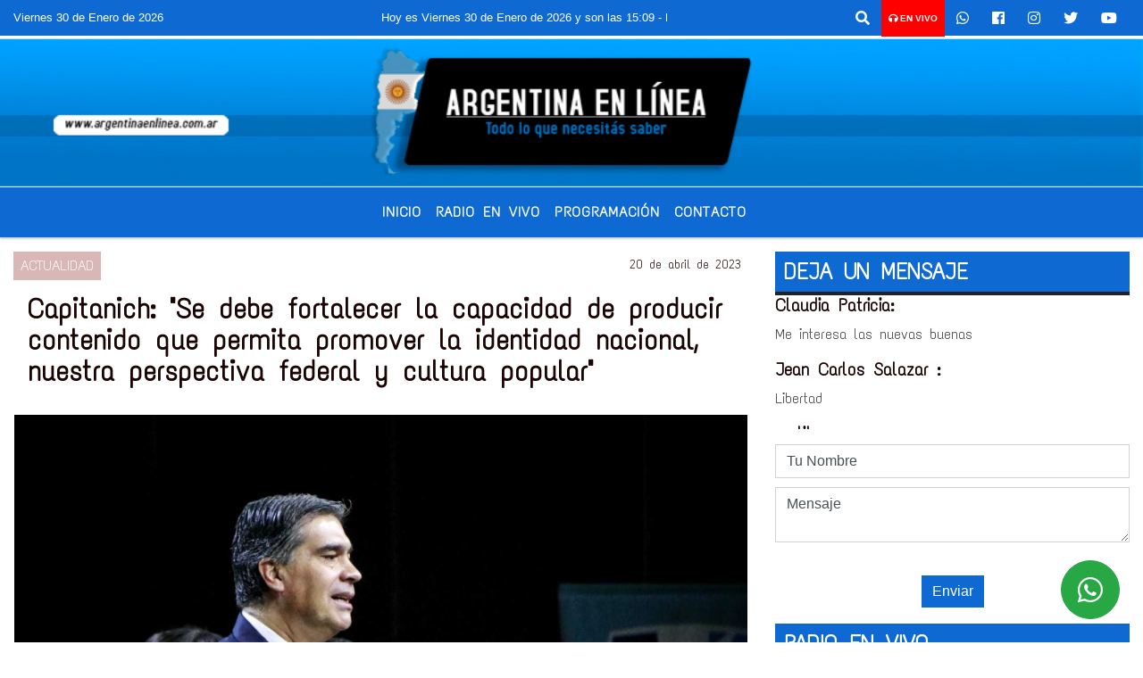

--- FILE ---
content_type: text/html; charset=UTF-8
request_url: https://argentinaenlinea.com.ar/nota/24301/capitanich-se-debe-fortalecer-la-capacidad-de-producir-contenido-que-permita-promover-la-identidad-nacional-nuestra-perspectiva-federal-y-cultura-popular
body_size: 19008
content:
<!DOCTYPE html>
<html lang="es">
<head>
    <meta charset="utf-8">
<meta http-equiv="X-UA-Compatible" content="IE=edge">
<meta name="viewport" content="width=device-width, initial-scale=1, user-scalable=no">
      <link href='https://fonts.googleapis.com/css?family=Text+Me+One' rel='stylesheet' type='text/css'>            <link href='https://fonts.googleapis.com/css?family=Fugaz+One' rel='stylesheet' type='text/css'><title>Capitanich: "Se debe fortalecer la capacidad de producir contenido que permita promover la identidad nacional, nuestra perspectiva federal y cultura popular"</title>
<meta name="description" content="Este jueves 20 y viernes 21 se realiza en Resistencia el Primer Plenario del Consejo Federal de la Televisión Pública. Al respecto, el director ejecutivo de la Televisión Pública Nacional, Claudio Martínez, habló con Chaco Tv sobre este evento y manifestó que “es un encuentro que nos llena de expectativas, orgullo y alegría porque estamos comprometidos en seguir construyendo una televisión pública cada vez más federal”.<br />
<br />
" />
<meta name="keywords" content=", , , , ">
<meta name="language" content="es" />
<!--
<link rel="canonical" href="https://argentinaenlinea.com.ar/nota/24301/capitanich-se-debe-fortalecer-la-capacidad-de-producir-contenido-que-permita-promover-la-identidad-nacional-nuestra-perspectiva-federal-y-cultura-popular" />
<link rel="amphtml" href="https://argentinaenlinea.com.ar/nota-amp/24301/capitanich-se-debe-fortalecer-la-capacidad-de-producir-contenido-que-permita-promover-la-identidad-nacional-nuestra-perspectiva-federal-y-cultura-popular"/>
-->
<meta property="og:type" content="article" />
<meta property="og:title" content='Capitanich: &#x22;Se debe fortalecer la capacidad de producir contenido que permita promover la identidad nacional, nuestra perspectiva federal y cultura popular&#x22;' />
<meta property="og:description" content="Este jueves 20 y viernes 21 se realiza en Resistencia el Primer Plenario del Consejo Federal de la Televisión Pública. Al respecto, el director ejecutivo de la Televisión Pública Nacional, Claudio Martínez, habló con Chaco Tv sobre este evento y manifestó que “es un encuentro que nos llena de expectativas, orgullo y alegría porque estamos comprometidos en seguir construyendo una televisión pública cada vez más federal”.<br />
<br />
" />
<meta property="og:url" content="https://argentinaenlinea.com.ar/nota/24301/capitanich-se-debe-fortalecer-la-capacidad-de-producir-contenido-que-permita-promover-la-identidad-nacional-nuestra-perspectiva-federal-y-cultura-popular" />
        <meta property="og:image" content="https://argentinaenlinea.com.ar/04-2023/resize_1682000876.jpeg" />
         <meta name="date" content="2023-04-20" scheme="YYYY-MM-DD">
<link rel="shortcut icon" href="/icono.ico" type="image/x-icon" />
<!-- Bootstrap CSS -->
    <link rel="stylesheet" href="https://stackpath.bootstrapcdn.com/bootstrap/4.3.1/css/bootstrap.min.css"
        integrity="sha384-ggOyR0iXCbMQv3Xipma34MD+dH/1fQ784/j6cY/iJTQUOhcWr7x9JvoRxT2MZw1T" crossorigin="anonymous">
<link href="https://recursos.x7.com.ar/css/delalora72new.css" rel="stylesheet">
<link rel="stylesheet" href="https://unpkg.com/flickity@2/dist/flickity.min.css"/>
<link href="https://use.fontawesome.com/releases/v5.0.6/css/all.css" rel="stylesheet">
<link rel="stylesheet" href="https://recursos.x7.com.ar/css/css/lightbox.min.css">
    <script src="https://code.jquery.com/jquery-3.4.1.min.js"
        integrity="sha256-CSXorXvZcTkaix6Yvo6HppcZGetbYMGWSFlBw8HfCJo=" crossorigin="anonymous"></script>
		<!-- HTML5 Shim and Respond.js IE8 support of HTML5 elements and media queries -->
		<!-- WARNING: Respond.js doesn t work if you view the page via file:// -->
		<!--[if lt IE 9]>
			<script src="https://oss.maxcdn.com/libs/html5shiv/3.7.0/html5shiv.js"></script>
			<script src="https://oss.maxcdn.com/libs/respond.js/1.4.2/respond.min.js"></script>
		<![endif]-->
<script>
                                                        (function(d, s, id) {
                                                        var js, fjs = d.getElementsByTagName(s)[0];
                                                        if (d.getElementById(id)) return;
                                                        js = d.createElement(s); js.id = id;
                                                        js.src = "//connect.facebook.net/es_LA/all.js#xfbml=1&appId=427523193949843";
                                                        fjs.parentNode.insertBefore(js, fjs);
                                                        }(document, 'script', 'facebook-jssdk'));
                                                    </script>
        <style>
        body {
                                background-color:#FFFFFF;
                                    overflow-x: hidden;
                margin: 0 auto;
        }
        h1,
        h2,
        h3,
        h4,
        h5,
        h6 {
            margin-bottom: 10px;
            line-height: 1.1em;
            font-weight: 600;
            margin-top: 0;
            color: #1A0404;
            font-family: 'Text Me One';
        }
        p {
            font-family: ;
        }
        .h3,
        h3 {
            font-size: 1rem;
        }
        h1 a,
        h2 a,
        h3 a,
        h4 a,
        h5 a,
        h6 a {
            display: block;
            color: #FFFFFF;
        }
        a:hover {
            color: #3E61A1;
        }
        p > a {
            display: initial;
            color: #111;
            text-decoration: underline !important;
        }
        .navbar-nav .dropdown-menu {
            position: absolute;
            background-color: #0E6AD2;
        }
        .dropdown:hover>ul {
            display: block !important;
        }
        .dropdown ul li a {
            color: #FFFFFF;
        }
        .navbar-light .navbar-nav .nav-link:focus,
        .navbar-light .navbar-nav {
            color: #FFFFFF;
        }
        .nav-link:hover {
            color: #3E61A1;
        }
        #logo {
            max-width: 3.2rem;
        }
        #logo:hover path {
            fill: #FFFFFF;
        }
        #logo:hover {
            color: #3E61A1;
        }
        #logo2 {
            fill: #292222;
            max-width: 48px;
        }
        #logo3 {
            fill: #292222;
            max-width: 18px;
        }
        .color {
            color: #FFFFFF;
        }
        .btn-outline-primary.active,
        .btn-outline-primary:active,
        .show>.btn-outline-primary.dropdown-toggle {
            color: #0E6AD2;
            background-color: #FFFFFF;
            border: 3px solid #0E6AD2;
        }
        .btn-outline-primary:hover {
            color: #0E6AD2;
            background-color: #FFFFFF;
            border: 3px solid #0E6AD2;
        }
        .btn-outline-primary {
            color: #FFFFFF;
            background-color: #0E6AD2;
            border: 3px solid #FFFFFF;
        }
        footer p {
            margin-bottom: .25rem;
            color: #FFFFFF;
            font-weight: 300;
        }
        .facebook {
            display: block;
            float: right;
            background: #FFFFFF;
            margin-right: 37px !important;
        }
        .twitter {
            display: block;
            float: right;
            background: #FFFFFF;
        }
        .flickity-page-dots .dot {
            background: #FFFFFF;
        }
        .sidebar {
            will-change: min-height;
        }
        .sidebar__inner {
            transform: translate(0, 0);
            /* For browsers don't support translate3d. */
            transform: translate3d(0, 0, 0);
            will-change: position, transform;
        }
        .sidebar .widget .widget-title {
            font-size: 20px;
        }
        .widget-head {
            background-color: #0E6AD2 !important;
        }
        .widget-title {
            font-size: 25px;
            font-weight: 900;
            line-height: 1;
            text-transform: uppercase;
            margin-bottom: 0;
            color: #FFFFFF;
            font-family: 'Text Me One';
        }
        /* ---- grid ---- */
        .topbar {
            border-bottom: 0;
            background-color: #0E6AD2;
            color: #FFFFFF;
        }
        .header {
                min-height: 130px;
            display: flex;
            align-items: center;
            background-position: center center;
                background-size: cover;
                background-repeat: no-repeat;
                background-image: url(https://argentinaenlinea.com.ar/12-2020/8a9bd162b6f5df99ff6462de15bb23d3.jpg);
                -moz-background-size: cover;
                -webkit-background-size: cover;
                clear: both;
        }
        .header-right {
            float: right;
        }
        .logo {
            max-width: 80%;
        }
        .bg-light {
            background-color: #fff !important;
        }
        article {
            background: transparent;
            /*border-radius: 3px;
                                        border: 1px solid #e4e4e4;*/
        }
        .colorTitulo {
            color: #1A0404;
            font-weight: 800;
            letter-spacing: 1px;
        }
        .facebook {
            display: block;
            float: right;
            background-color:  !important;
            margin-right: 37px !important;
        }
        .twitter {
            display: block;
            float: right;
            background-color:  !important;
        }
        p.displaytitulo {
            height: 0;
            margin: 0;
            font-family: 'Montserrat', sans-serif !important;
            letter-spacing: 1px;
        }
        .carousel-caption {
            z-index: 10;
            padding: 4px 20px;
            /* padding-bottom: 20px;
                                position: absolute;
                            right: 0;
                            bottom: 0px;
                            left: 0;
                             */
            background-color: #0E6AD299;
        }
        .carousel-caption h2 {
            color: #FFFFFF !important;
            font-weight: 700;
            margin: 0;
            font-size: 2.5vw;
        }
        .localidad {
            font-family: 'Text Me One';
            color: #292222;
            line-height: 1;
        }
        /* destacadas slider */
        .titulo {
            display: none;
            position: absolute;
            bottom: 0;
            height: 100%;
            width: 100%;
            padding: 20px 15px;
            background-color: #0E6AD2;
            opacity: 0.7;
        }
        .cub3r-caption {
            /*display:none;*/
            position: absolute;
            bottom: 0;
            left: 0;
            background-color: #0E6AD299;
            width: 100%;
            padding: 0.5rem 0.75rem;
        }
        .cub3r-caption-text {
            color: #FFFFFF !important;
        }
        .html-marquee {
            font-weight: 200;
            height: 40px !important;
            width: 100%;
            background-color: transparent !important;
            font-family: 'Montserrat', sans-serif !important;
            font-size: inherit !important;
            color: #FFFFFF !important;
            letter-spacing: 0.5px;
        }
        marquee p {
            color: #FFFFFF !important;
        }
        .texto-fecha {
            color: #FFFFFF;
        }
        .navbar-toggler-icon {
            color: #FFFFFF;
        }
    </style>
	</head>
<body>
<!-- ESTO ES LA CABECERA EL HEAD -->

<!-- climainfo     -->
    <style>
/* boton de whats app */
    .botonWasap {
        position: fixed;
        bottom: 26px;
        right: 26px;
        z-index: 1000;
        border-radius: 50% !important;
    }

    .botonWasap > i {
        font-size: 2rem;
        padding: 10px 6px;
    }


        .navbar{
            /* padding: 0px 0px 0px 15px!important;
            box-shadow: 2px 2px 3px #ccc;
            margin-bottom: 15px!important;*/
            background-color: #0E6AD2;
        }
        .nav-link {

            color: #FFFFFF;
            font-family: 'Text Me One';
            font-weight: 700;
        }

        .caret{
        color: #0E6AD2;

        }

        .dropdown-menu {

            padding: 0;
        }

        .dropdown-menu li a{

            padding: .5rem;
            font-size: 1rem;

        }

            .dropdown-menu .nav-item .nav-link:hover{

            background-color: #0E6AD2;
            color: #3E61A1;

        }


        .nav-item .dropdown:hover ul{
            display: block;

        }
        .topbar{
            /*border-bottom: 1px solid #e4e4e4;
            height: 42px!important;
            line-height: 38px;*/
        }
        .menuBusqueda{
            border: 0px none;
            width: 100%;
            position: absolute;
            will-change: transform;
            top: 0px;
            left: 0px;
            transform: translate3d(0px, 0px, 0px)!important;
            -webkit-transition: all 1s ease-in;
            -moz-transition: all 1s ease-in;
            -o-transition: all 1s ease-in;
            transition: all 1s ease-in;
        }

        .menuBusqueda2{
            border: 0px none;
            position: absolute;
            will-change: transform;
            top: 0px;
            left: 0px;
            transform: translate3d(0px, 0px, 0px)!important;
            -webkit-transition: all 1s ease-in;
            -moz-transition: all 1s ease-in;
            -o-transition: all 1s ease-in;
            transition: all 1s ease-in;

        }

        .menuBusqueda2 > form > input {
            min-height: 56px;
        }

        .submenu{
            font-size: 12px;
            font-weight: 200;
        }
        #logo4{
            fill: #FFFFFF;
            max-width: 18px;
        }
    </style>

    <div id="header-wrapper" class="">
            <div class="topbar">
                <div class="container-fluid">
                    <div class="row">

                        <div class="d-none d-sm-block col-sm-5 col-md-3 col-lg-4 pr-0" style="max-height: 40px;overflow: hidden;">
                                                                <p class="mb-0 texto-fecha" id="text-fecha">
                                                                                                                                                                                                                                                                                        Viernes                                                                                                                        30 de Enero de 2026                                </p>
                        </div>
                        <div class="d-none d-md-block col-md-4 col-lg-3 p-0">



                            
      <div class="marquee">
          <marquee scrollAmount="3">
                <p class="m-0">

                


                Hoy es                                                                                                                             Viernes                   30 de Enero de 2026   y son las 15:09

                -


                Radio argentina 89.3 Mhz  Catamarca 436 Resistencia Chaco para comunicarte 362 4879579   Radio argentina 89.3 Mhz  Catamarca 436  Resistencia Chaco para comunicarte 362 4879579 
                </p>
          </marquee>
      </div>






                        </div>
                        <div class="col-12 col-sm-7 col-md-5 col-lg-5 p-0 text-right">
                            <ul class="mb-0 px-3 d-flex justify-content-end">

                                        <li class="">

                                                <a href="#" role="button" id="dropdownMenuLink" data-toggle="dropdown" aria-haspopup="true" aria-expanded="false" class="btn">
                                                    <i class="fas fa-search" style="color: #FFFFFF;"></i>
                                                </a>
                                                <div class="dropdown-menu menuBusqueda" style="border:0;width:100%;" aria-labelledby="dropdownMenuLink">
                                                    <form id="form1" name="form1" method="GET" action="/buscar.php">
                                                        <input name="busqueda" type="text" class="form-control" size="30" value="" id="inputString" onkeyup="lookup(this.value);" onblur="fill();" />
                                                        <input name="Submit" type="submit" class="btn btn-outline-primary my-2 my-sm-0" value="Buscar" />
                                                    </form>

                                                </div>

                                        </li>

                                        
                                            <li class="" style="background: red">

                                                <a class="px-2" target="_blank" href="/envivo"><small style="color: white;"><i class="fa fa-headphones"></i> <b>EN VIVO</b></small></a>

                                            </li>

                                        
                                        
                                            <li class="">

                                                <a class="btn" target="_blank" href="https://api.whatsapp.com/send?phone=+54 9 362 4879579"><i class="fab fa-whatsapp" aria-hidden="true"  style=" color: #FFFFFF;"></i></a>

                                            </li>

                                        
                                                                                    <li class=""  >
                                                <a class="btn" target="_blank" href="https://www.facebook.com/Radio Argentina Chaco"><i class="fab fa-facebook" aria-hidden="true" style=" color: #FFFFFF;"></i></a>
                                            </li>
                                        


                                                                                    <li class=""  >
                                                <a class="btn" target="_blank" href="https://instagram.com/https://www.instagram.com/radioargentina/"><i class="fab fa-instagram" aria-hidden="true" style=" color: #FFFFFF;"></i></a>
                                            </li>
                                        
                                                                                <li class=""  >
                                            <a class="btn" target="_blank" href="fmargentina893"><i class="fab fa-twitter" style=" color: #FFFFFF;"></i></a>
                                        </li>
                                        
                                        
                                        
                                        
                                        
                                        
                                        
                                                                                <li class=" "  >
                                            <a  class="btn" target="_blank" href="https://www.youtube.com/@radioargentina913"><i class="fab fa-youtube" style=" color: #FFFFFF;"></i></a>
                                        </li>
                                        
                                      

                            </ul>

                        </div>
                    </div>
                </div>
            </div>

            <header class="container-fluid header">


                    <div class="container-fluid">


                        <div class="row">




                            <div class="d-none d-block  d-lg-block col-6 col-md-6">


                            
                                    <a href="/principal.php">
                                    <img src="https://argentinaenlinea.com.ar/12-2020/26d69e5e7bf30cf8aa25dbc4771ff0e8.png"
                                        class="img-fluid"
                                        style="padding-top:20px; padding-bottom: 20px;max-height: 170px;"
                                        alt="Argentina en Linea.com.ar" title="Argentina en Linea.com.ar"></a>
                                
                            </div>


                            
                                <div  class="col-6 col-md-6 d-flex justify-content-center align-items-center">

                                  


                                </div>

                            
                        </div>
                    </div>
            </header>

    </div>

    <script>
            $(function(){

                jQuery('img.svg').each(function(){
                   var $img = jQuery(this);
                   var imgID = $img.attr('id');
                   var imgClass = $img.attr('class');
                   var imgURL = $img.attr('src');
                   //console.log('lalasl', imgURL);
                   jQuery.get(imgURL, function(data) {

                       // Get the SVG tag, ignore the rest
                       var $svg = jQuery(data).find('svg');

                       // Add replaced image's ID to the new SVG
                       if(typeof imgID !== 'undefined') {
                           $svg = $svg.attr('id', imgID);
                       }
                       // Add replaced image's classes to the new SVG
                       if(typeof imgClass !== 'undefined') {
                           $svg = $svg.attr('class', imgClass+' replaced-svg');
                       }

                       // Remove any invalid XML tags as per http://validator.w3.org
                       $svg = $svg.removeAttr('xmlns:a');

                       // Check if the viewport is set, else we gonna set it if we can.
                       /*if(!$svg.attr('viewBox') && $svg.attr('height') && $svg.attr('width')) {
                           $svg.attr('viewBox', '0 0 ' + $svg.attr('height') + ' ' + $svg.attr('width'))
                       }*/

                       // Replace image with new SVG
                       $img.replaceWith($svg);

                   }, 'xml');

                });
                });
        </script>

    <nav id="navigato" class="navbar navbar-default navbar-expand-lg">

        <button class="navbar-toggler" type="button" data-toggle="collapse" data-target="#myNavbar">

            <i class="fas fa-bars" style="color: #FFFFFF;"></i>

        </button>

        <!--a rel="home" href="/principal.php" class="navbar-brand d-lg-none " style="margin:0 auto;">
            <img class="img-fluid" style="max-height:35px;" src="//argentinaenlinea.com.ar/12-2020/26d69e5e7bf30cf8aa25dbc4771ff0e8.png">
        </a-->

        <div class="collapse navbar-collapse justify-content-center" id="myNavbar" style="">

                        <ul class="navbar-nav " >


                                                            <li   class="nav-item" >

                                    <a class="nav-link"  href="/principal.php"

                                    >

                                     Inicio</a>

                                                                    </li>
                                                            <li   class="nav-item" >

                                    <a class="nav-link"  href="javascript:ventanaSecundaria56('/envivo')"

                                    >

                                     Radio en Vivo </a>

                                                                    </li>
                                                            <li   class="nav-item" >

                                    <a class="nav-link"  href="/programacion.php"

                                    >

                                     Programación</a>

                                                                    </li>
                                                            <li   class="nav-item" >

                                    <a class="nav-link"  href="/contacto.php"

                                    >

                                     Contacto</a>

                                                                    </li>
                                                            <li   class="nav-item" >

                                    <a class="nav-link"  href="/noticias/5000064/nacionales"

                                    >

                                     </a>

                                                                    </li>
                            
                        </ul>

        </div>


    </nav>

    
    <nav id="navigato2" data-hidden="true" class="navbar navbar-default navbar-expand-lg show2">

        <button class="navbar-toggler" type="button" data-toggle="collapse" data-target="#myNavbar2">

            <i class="fas fa-bars" style="color: #FFFFFF;"></i>

        </button>

        <a id="fa" rel="home" href="/principal.php" class="navbar-brand d-lg-none yiyin text-center" style="margin:0 auto;">
            <img class="img-fluid" style="max-height:35px;" src="//argentinaenlinea.com.ar/12-2020/26d69e5e7bf30cf8aa25dbc4771ff0e8.png">
        </a>

                    <div class="collapse navbar-collapse" id="myNavbar2" style="max-width:1140px;">

                        <ul class="navbar-nav mr-auto" >


                                                            <li   class="nav-item" >

                                    <a class="nav-link"  href="/principal.php"

                                    >

                                     Inicio</a>

                                                                    </li>
                                                            <li   class="nav-item" >

                                    <a class="nav-link"  href="javascript:ventanaSecundaria56('/envivo')"

                                    >

                                     Radio en Vivo </a>

                                                                    </li>
                                                            <li   class="nav-item" >

                                    <a class="nav-link"  href="/programacion.php"

                                    >

                                     Programación</a>

                                                                    </li>
                                                            <li   class="nav-item" >

                                    <a class="nav-link"  href="/contacto.php"

                                    >

                                     Contacto</a>

                                                                    </li>
                                                            <li   class="nav-item" >

                                    <a class="nav-link"  href="/noticias/5000064/nacionales"

                                    >

                                     </a>

                                                                    </li>
                            

                        </ul>

                        <ul class="d-flex justify-content-end" style="list-style: none;padding:0;margin:0;">
                            <li class=""  >
                                <a href="#" role="button" id="dropdownMenuLink2" data-toggle="dropdown" aria-haspopup="true" aria-expanded="false" class="btn">
                                    <i class="fas fa-search" style="color: #FFFFFF;"></i>
                                </a>

                                <div class="dropdown-menu menuBusqueda2" style="border:0;width:100%;" aria-labelledby="dropdownMenuLink2">
                                    <form id="form1" name="form1" method="GET" action="/buscar.php">
                                        <input name="busqueda" type="text" class="form-control" size="30" value="" id="inputString" onkeyup="lookup(this.value);" onblur="fill();" />
                                        <input name="Submit" type="submit" class="btn btn-outline-primary my-2 my-sm-0" value="Buscar" />
                                    </form>

                                </div>

                            </li>

                              

                        </ul>

                    </div>
      <div id="result"></div>

    </nav>

    <style>
                 .show2{
                    position: fixed;
                    top: -90px;
                    z-index: 999;
                    width: 100%;

                 }
                 .show-top{
                    -webkit-transition: all 0.6s ease-in;
                    -moz-transition: all 0.6s ease-in;
                    -o-transition: all 0.6s ease-in;
                    transition: all 0.6s ease-in;
                    display: block!important;
                    position: fixed;
                    top: 0!important;
                    width: 100%;
                    background-color:#0E6AD2;
                 }
                 .yiyin{
                     width: calc(100% - 50px)!important;
                 }

    </style>




<!-- boton de whatsapp -->
            <!-- Button trigger modal -->
          <a rel="nofollow" target="_blank" href="https://web.whatsapp.com/send?phone=+54 9 362 4879579&text=Hola">  <button type="button" class="btn btn-success botonWasap" >
          <i class="fab fa-whatsapp"></i>
          </button></a>
            <!-- ESTO ES EL CUERPO DE LA PAGINA, PEUDE ESTAR CONTENIDO O NO -->
            <div class="bg-light container-fluid pt-3">
                <div id="main-content" class="row main">
                            <div id="content" class="content col-12 col-sm-8 p-0 col-md-8 col-lg-8 " >
                                <!-- ACA empieza -->
                                    <div class="col-lg-12 col-12 base-box2" style="display: flex; justify-content: space-between;">
                                                                                                                                                                    <div style="background-color: #DAB7B7">
                                                <p class="m-0 py-1 px-2" style="font-family:'Text Me One';color:#FFFFFF;">
                                                ACTUALIDAD                                                </p>
                                            </div>
                                                                                                                                                                <div>
                                            <p class="m-0 py-1 px-2" style=";font-family:'Text Me One';font-size:14px;color:#1A0404;">
                                                20 de abril de 2023                                            </p>
                                        </div>
                                      </div>
                                    <div class="col-lg-12 col-12 base-box2 p-0 px-md-3">
                                        <div class="mb-3">
                                            <h2 style="padding: 15px;font-family:'Text Me One';color:#1A0404;">Capitanich: "Se debe fortalecer la capacidad de producir contenido que permita promover la identidad nacional, nuestra perspectiva federal y cultura popular"</h2>
                                        </div>
                                                                                                                                              <div class="col-lg-12 col-12 p-0">
                                                                                                                                                                            <div align="left"><img class="img-fluid"   src="                                                                  /04-2023/resize_1682000876.jpeg                                                                "  /></div>
                                                                                                                                                                                                                                                                              </div>
                                                                                                                                <div class="grid mt-3 fg">
                                                                                                                                    </div>
                                        <div class="col-lg-12 col-12 mb-3">
                                            <p style="font-family:;">Este jueves 20 y viernes 21 se realiza en Resistencia el Primer Plenario del Consejo Federal de la Televisión Pública. Al respecto, el director ejecutivo de la Televisión Pública Nacional, Claudio Martínez, habló con Chaco Tv sobre este evento y manifestó que “es un encuentro que nos llena de expectativas, orgullo y alegría porque estamos comprometidos en seguir construyendo una televisión pública cada vez más federal”.<br />
<br />
</p>
                                        </div>
                                                                                                                                                                            <div class="col-lg-12 col-12 mb-3">
                                                <!-- -->
                                                <div id="fb-root"></div>
                                                <!-- Rotativas -->
                                                <div class="col-lg-12 col-12 p-0 mb-3 d-flex justify-content-center py-3">
                                                                                                    </div>
                                                <!-- Rotativas -->
                                                <div class="col-lg-12 col-12 p-0">
                                                                                                                                                                                                                                                                                                                                                                                                                                                                <script data-ad-client="ca-pub-5541397121221799" async src="https://pagead2.googlesyndication.com/pagead/js/adsbygoogle.js"></script>                                                        <!-- comienza el texto --><p style="text-align:justify"><span style="color:rgb(0, 0, 0); font-family:arial; font-size:12pt">&nbsp;En este sentido, destac&oacute; el trabajo que se realiza para articular entre los canales p&uacute;blicos de todo el pa&iacute;s. Mart&iacute;nez dijo que&nbsp; &ldquo;este Consejo tiene como objetivo seguir trabajando por una tv p&uacute;blica m&aacute;s robusta, cada vez m&aacute;s federal, integrada y dentro de nuestra agenda est&aacute; la necesidad de articular una defensa de los medios p&uacute;blicos frente a los modelos neoliberales que se proponen llegar al poder en la selecciones de este a&ntilde;o&rdquo;.</span></p>

<p style="text-align:justify"><span style="font-size:12pt"><span style="font-family:arial"><span style="color:rgb(0, 0, 0)">Adem&aacute;s, dijo que uno de los ejes centrales de este encuentro son los 40 a&ntilde;os de democracia y expres&oacute; que una de las discusiones internas de los medios p&uacute;blicos es cu&aacute;l es el rol de los medios en la construcci&oacute;n democr&aacute;tica y en este sentido dijo que &ldquo;en 40 a&ntilde;os se ha podido construir una identidad de medios p&uacute;blicos&rdquo;.</span></span></span></p>

<p style="text-align:justify"><span style="font-size:12pt"><span style="font-family:arial"><span style="color:rgb(0, 0, 0)">El gobernador Jorge Capitanich, que dio apertura al encuentro, se refiri&oacute; al rol de los medios p&uacute;blicos y al debate que se da actualmente sobre la &ldquo;insatisfacci&oacute;n democr&aacute;tica&rdquo;, que plantea una &ldquo;contradicci&oacute;n&rdquo; entre los conceptos de democracia/corporaciones.</span></span></span></p>

<p style="text-align:justify"><span style="font-size:12pt"><span style="font-family:arial"><span style="color:rgb(0, 0, 0)">En este sentido, el mandatario dijo que &ldquo;cuando uno observa el fen&oacute;meno de insatisfacci&oacute;n democr&aacute;tica, se pone en evidencia la tensi&oacute;n entre igualdad y libertad, entre representaci&oacute;n y representatividad, entre legalidad y legitimidad y obviamente entre democracia formal y democracia social&rdquo;. Capitanich sostuvo que &ldquo;no puede percibirse un orden jur&iacute;dico justo cuando deviene de un orden social injusto&rdquo;.</span></span></span></p>

<p style="text-align:justify"><span style="font-size:12pt"><span style="font-family:arial"><span style="color:rgb(0, 0, 0)">A partir de esto, el gobernador dijo que esta tensi&oacute;n que se genera, se da en las capacidades de expresi&oacute;n &ldquo;desde el punto de vista de la comunicaci&oacute;n, la educaci&oacute;n y la cultura&rdquo;.</span></span></span></p>

<p style="text-align:justify"><span style="font-size:12pt"><span style="font-family:arial"><span style="color:rgb(0, 0, 0)">Capitanich indic&oacute; que &ldquo;la educaci&oacute;n, que puede promover la cohesi&oacute;n social y la identidad nacional para sostener la estabilidad pol&iacute;tica en un sistema, debe basarse en par&aacute;metros de comunicaci&oacute;n&rdquo; y a&ntilde;adi&oacute; que desde el Gobierno se entiende a la democracia desde una concepci&oacute;n pluralista y &ldquo;eso significa que se debe sostener desde la base una elecci&oacute;n por parte de la voluntad popular de un gobierno para la administraci&oacute;n del Estado por un tiempo determinado&rdquo;.</span></span></span></p>

<p style="text-align:justify"><span style="font-size:12pt"><span style="font-family:arial"><span style="color:rgb(0, 0, 0)">El primer mandatario provincial analiz&oacute; la postura de algunos sectores corporativos que tienen como fin la apropiaci&oacute;n del Estado y de los componentes colaterales para &ldquo;establecer la construcci&oacute;n de un sentido com&uacute;n y de una hegemon&iacute;a&rdquo;.</span></span></span></p>

<p style="text-align:justify"><span style="font-size:12pt"><span style="font-family:arial"><span style="color:rgb(0, 0, 0)">Realiz&oacute; un an&aacute;lisis de los productos audiovisuales que permitieron fortalecer la democracia en los &uacute;ltimos a&ntilde;os y destac&oacute; al Canal Encuentro, Paka Paka, el programa F&uacute;tbol para Todos, Deport Tv, Cine Ar, ConAr y AunAr y expres&oacute; la importancia del rol de estos medios para preservar la identidad y construir valores culturales.</span></span></span></p>

<p style="text-align:justify"><span style="font-size:12pt"><span style="font-family:arial"><span style="color:rgb(0, 0, 0)">Capitanich tambi&eacute;n dijo que desde Chaco se hizo lo propio, en el 2013 con la creaci&oacute;n de Chaco Tv, en 2015 de Radio Provincia del Chaco y en el 2020 con la Agencia de noticias FOCO.</span></span></span></p>

<p style="text-align:justify"><span style="font-size:12pt"><span style="font-family:arial"><span style="color:rgb(0, 0, 0)">Destac&oacute; que el rol de los medios p&uacute;blicos en Chaco es el de &ldquo;lograr que la pluralidad de voces sea un principio inalterable&rdquo;.</span></span></span></p>

<p style="text-align:justify"><span style="font-size:12pt"><span style="font-family:arial"><span style="color:rgb(0, 0, 0)">Adem&aacute;s, propuso al Consejo el &iacute;tem de debate sobre la posibilidad de que los medios p&uacute;blicos tengan la posibilidad de estar en la grilla de todos los servicios de cable autorizados en la Rep&uacute;blica Argentina y que se debe poner en debate la capacidad regulatoria del Estado en materia audiovisual.</span></span></span></p>

<p style="text-align:justify"><span style="font-size:12pt"><span style="font-family:arial"><span style="color:rgb(0, 0, 0)">El gobernador hizo hincapi&eacute; en el rol de los medios p&uacute;blicos &ldquo;para educar, para transformar y para promover identidad&rdquo;. En este sentido, dijo que se debe fortalecer la capacidad de producir contenido que permita &ldquo;fortalecer, ensanchar y promover nuestra identidad nacional, nuestra perspectiva federal y nuestra cultura popular, para construir una democracia popular que merezca la capacidad de hacer acci&oacute;n colectiva y luchar por los ideales que pretenden construir nuestros pr&oacute;ceres&rdquo;.</span></span></span></p>

<p style="text-align:justify"><span style="font-size:12pt"><span style="font-family:arial"><span style="color:rgb(0, 0, 0)">Por otra parte, la directora de Medios P&uacute;blicos del Chaco, Guillermina Capitanich, agradeci&oacute; la presencia de referentes del sector audiovisual de todo el pa&iacute;s que se hicieron presentes para el plenario y manifest&oacute; que les toca &ldquo;discutir cu&aacute;l es el modelo de comunicaci&oacute;n que queremos&rdquo;.</span></span></span></p>

<p style="text-align:justify"><span style="font-size:12pt"><span style="font-family:arial"><span style="color:rgb(0, 0, 0)">La funcionaria celebr&oacute; el car&aacute;cter federal del Consejo y expres&oacute; que &ldquo;el modelo centralista de producci&oacute;n est&aacute; agotado&rdquo;. En este sentido, dijo que se debe dejar de pensar al pa&iacute;s y a la comunicaci&oacute;n desde el centro a la periferia y empezar a pensarlo &ldquo;desde las periferias hacia el centro&rdquo;.</span></span></span></p>

<p style="text-align:justify"><span style="font-size:12pt"><span style="font-family:arial"><span style="color:rgb(0, 0, 0)">En el marco del aniversario por los 40 a&ntilde;os de democracia que cumplir&aacute; el pa&iacute;s pr&oacute;ximamente, Guillermina Capitanich expres&oacute; que &ldquo;es necesario poner en debate c&oacute;mo podemos hacer desde los medios p&uacute;blicos para seguir fortaleciendo nuestra democracia, sobre todo en un contexto donde se pretenden instalar ciertos marcos mentales que denotan a los medios p&uacute;blicos&rdquo;.&nbsp;</span></span></span></p>

<p style="text-align:justify"><span style="font-size:12pt"><span style="font-family:arial"><span style="color:rgb(0, 0, 0)">Alent&oacute; a la defensa de los medios p&uacute;blicos porque &ldquo;somos la garant&iacute;a del acceso a una informaci&oacute;n p&uacute;blica de calidad para todos y todas, la garant&iacute;a del acceso a contenidos informativos, educativos y de entretenimiento y la garant&iacute;a de que exista pluralidad de voces&rdquo;.</span></span></span></p>

<p style="text-align:justify"><span style="font-size:12pt"><span style="font-family:arial"><span style="color:rgb(0, 0, 0)">La directora de los medios p&uacute;blicos del Chaco hizo referencia al a&ntilde;o electoral y manifest&oacute; que &ldquo;se debatir&aacute;n proyectos de pa&iacute;s, proyectos de provincia y&nbsp; la comunicaci&oacute;n tiene que formar parte de esa discusi&oacute;n como garant&iacute;a de un derecho humano&rdquo;.</span></span></span><br />
&nbsp;</p>

<p style="text-align:justify"><span style="font-size:12pt"><span style="font-family:arial"><span style="color:rgb(0, 0, 0)">Cronograma de actividades</span></span></span></p>

<p><br />
&nbsp;</p>

<p style="text-align:justify"><span style="font-size:12pt"><span style="font-family:arial"><span style="color:rgb(0, 0, 0)">Este jueves 20, se llevar&aacute;n adelante los siguientes paneles:</span></span></span></p>

<p>&nbsp;</p>

<p style="text-align:justify"><span style="font-size:12pt"><span style="font-family:arial"><span style="color:rgb(0, 0, 0)">De 10 a 12:</span></span></span></p>

<p style="text-align:justify"><span style="font-size:12pt"><span style="font-family:arial"><span style="color:rgb(0, 0, 0)">Panel: Medios p&uacute;blicos y la construcci&oacute;n de una comunicaci&oacute;n federal.</span></span></span></p>

<p>&nbsp;</p>

<p style="text-align:justify"><span style="font-size:12pt"><span style="font-family:arial"><span style="color:rgb(0, 0, 0)">De 13 a 15:</span></span></span></p>

<p style="text-align:justify"><span style="font-size:12pt"><span style="font-family:arial"><span style="color:rgb(0, 0, 0)">Panel: Medios, plataformas audiovisuales e industria del conocimiento.</span></span></span></p>

<p>&nbsp;</p>

<p style="text-align:justify"><span style="font-size:12pt"><span style="font-family:arial"><span style="color:rgb(0, 0, 0)">De 15.30 a 17.30:</span></span></span></p>

<p style="text-align:justify"><span style="font-size:12pt"><span style="font-family:arial"><span style="color:rgb(0, 0, 0)">Panel: El rol de los medios p&uacute;blicos en los 40 a&ntilde;os de Democracia.</span></span></span></p>

<p>&nbsp;</p>

<p><span style="font-size:11pt"><span style="font-family:arial"><span style="color:rgb(0, 0, 0)">&nbsp;</span></span></span></p>

<p>&nbsp;</p>

<p><img class="img-fluid" class="img-fluid" src="https://agenciafoco.com.ar/media/cache/quality/uploads/noticias/64413cf8ea522719228075.jpeg" style="background-color:rgb(229, 231, 234); border-style:none; box-sizing:border-box; color:rgb(33, 37, 41); font-family:montserrat,sans-serif; font-size:16px; height:auto; margin:0px; max-width:100%; padding:0px; vertical-align:middle" /></p>
                                                        <script data-ad-client="ca-pub-5541397121221799" async src="https://pagead2.googlesyndication.com/pagead/js/adsbygoogle.js"></script><br><br>                                                </div>
                                                <!-- -->
                                                                                                <!-- -->
                                                <!-- -->
                                                                                                    <!-- -->
                                                <div class="col-lg-12 col-12">
                                                    <style>
                                                        .fb-like > span > iframe {
                                                            width: 2100%!important;
                                                        }
                                                    </style>
                                                    <div class="fb-like" data-href="/nota/24301/capitanich-se-debe-fortalecer-la-capacidad-de-producir-contenido-que-permita-promover-la-identidad-nacional-nuestra-perspectiva-federal-y-cultura-popular"
                                                    data-layout="button_count" data-action="like" data-size="large" data-show-faces="true" data-share="true"></div>
                                                </div>
                                                <!-- -->
                                                <div class="col-lg-12 col-12">
                                                                                                        </div>
                                                <!-- Rotativas -->
                                                <div class="col-lg-12 col-12 p-0 mb-3 d-flex justify-content-center py-3">
                                                                                                    </div>
                                                <!-- Rotativas -->
                                                <div class="col-lg-12 col-12">
                                                    <h4>COMPARTIR:</h4>
                                                    <ul class="navbar-nav flex-row ml-md-auto d-md-flex">
                                                        <li class="nav-item">
                                                            <a style="margin-left:10px;" target="_blank" href="https://www.facebook.com/sharer.php?u=https://argentinaenlinea.com.ar/nota/24301/capitanich-se-debe-fortalecer-la-capacidad-de-producir-contenido-que-permita-promover-la-identidad-nacional-nuestra-perspectiva-federal-y-cultura-popular&t=Capitanich: "Se debe fortalecer la capacidad de producir contenido que permita promover la identidad nacional, nuestra perspectiva federal y cultura popular"">
                                                                <i class="fab fa-facebook" style="font-size:30px;color:#111111; " aria-hidden="true"></i>
                                                            </a>
                                                        </li>
                                                        <li class="nav-item">
                                                            <a style="margin-left:10px;" target="_blank" href="https://twitter.com/share?original_referer=https://argentinaenlinea.com.ar/nota/24301/&amp;source=tweetbutton&amp;text=&amp;url=https://argentinaenlinea.com.ar/nota/24301/">
                                                                <i class="fab fa-twitter" style="font-size:30px;color:#111111; " aria-hidden="true"></i>
                                                            </a>
                                                        </li>
                                                        <li class="nav-item">
                                                            <a style="margin-left:10px;" target="_blank" href="https://api.whatsapp.com/send?text=*.*  https://argentinaenlinea.com.ar/nota/24301/">
                                                                <i class="fab fa-whatsapp" style="font-size:30px;color:#111111; " aria-hidden="true"></i>
                                                            </a>
                                                        </li>
                                                    </ul>
                                                </div>
                                                <!-- -->
                                                <div class="col-lg-12 col-12 my-3 px-0 py-3">
                                                                <div class="col-12 col-lg-12 my-3 p-0">
                                                                    <h3 style="font-family:'Text Me One';color:#1A0404;">Notas Relacionadas</h3>
                                                                </div>
                                                                                                                                <div class="main-carousel" data-flickity='{ "cellAlign": "left", "imagesLoaded": true, "wrapAround": true, "pageDots": false }'>
                                                                                                                                            <div class="carousel-cell col-12 col-md-4 col-lg-4 p-0">
                                                                                                                                                                                <div id="etiqueta_ch" style="background-color:#DAB7B7";>
                                                                                                <span style=";font-family:'Text Me One';font-size:10px; color:#FFFFFF;">ACTUALIDAD</span>
                                                                                            </div>
                                                                                                                                                                        <a href="https://argentinaenlinea.com.ar/nota/30664/este-viernes-23-se-acreditara-el-refrigerio">
                                                                                                                                                                        <img class="img-fluid" src="https://argentinaenlinea.com.ar/01-2026/resize_1768865545.jpeg" alt="ESTE VIERNES 23 SE ACREDITARÁ EL REFRIGERIO" width="100%"  />
                                                                                                                                                                  </a>
                                                                                    <div class="caption news-summary">
                                                                                        <a href="/nota/30664/este-viernes-23-se-acreditara-el-refrigerio"><h3>ESTE VIERNES 23 SE ACREDITARÁ EL REFRIGERIO</h3></a>
                                                                                    </div>
                                                                        </div>
                                                                                                                                                <div class="carousel-cell col-12 col-md-4 col-lg-4 p-0">
                                                                                                                                                                                <div id="etiqueta_ch" style="background-color:#DAB7B7";>
                                                                                                <span style=";font-family:'Text Me One';font-size:10px; color:#FFFFFF;">ACTUALIDAD</span>
                                                                                            </div>
                                                                                                                                                                        <a href="/nota/30553/brutal-accidente-en-belgrano-tomaba-una-gaseosa-en-una-cafeteria-y-le-cayo-una-placa-de-vidrio-en-la-cabeza">
                                                                                                                                                                        <img class="img-fluid" src="/01-2026/resize_1767905565.jpg" alt="Brutal accidente en Belgrano: tomaba una gaseosa en una cafetería y le cayó una placa de vidrio en la cabeza" width="100%"  />
                                                                                                                                                                  </a>
                                                                                    <div class="caption news-summary">
                                                                                        <a href="/nota/30553/brutal-accidente-en-belgrano-tomaba-una-gaseosa-en-una-cafeteria-y-le-cayo-una-placa-de-vidrio-en-la-cabeza"><h3>Brutal accidente en Belgrano: tomaba una gaseosa en una cafetería y le cayó una placa de vidrio en la cabeza</h3></a>
                                                                                    </div>
                                                                        </div>
                                                                                                                                                <div class="carousel-cell col-12 col-md-4 col-lg-4 p-0">
                                                                                                                                                                                <div id="etiqueta_ch" style="background-color:#DAB7B7";>
                                                                                                <span style=";font-family:'Text Me One';font-size:10px; color:#FFFFFF;">ACTUALIDAD</span>
                                                                                            </div>
                                                                                                                                                                        <a href="/nota/30522/reparacion-vial-y-repavimentacion-continuan-los-trabajos-en-av-soberania-nacional-y-en-el-parque-2-de-febrero">
                                                                                                                                                                        <img class="img-fluid" src="/01-2026/resize_1767657092.jpeg" alt="REPARACIÓN VIAL Y REPAVIMENTACIÓN: CONTINÚAN LOS TRABAJOS EN AV. SOBERANÍA NACIONAL Y EN EL PARQUE 2 DE FEBRERO" width="100%"  />
                                                                                                                                                                  </a>
                                                                                    <div class="caption news-summary">
                                                                                        <a href="/nota/30522/reparacion-vial-y-repavimentacion-continuan-los-trabajos-en-av-soberania-nacional-y-en-el-parque-2-de-febrero"><h3>REPARACIÓN VIAL Y REPAVIMENTACIÓN: CONTINÚAN LOS TRABAJOS EN AV. SOBERANÍA NACIONAL Y EN EL PARQUE 2 DE FEBRERO</h3></a>
                                                                                    </div>
                                                                        </div>
                                                                                                                                                <div class="carousel-cell col-12 col-md-4 col-lg-4 p-0">
                                                                                                                                                                                <div id="etiqueta_ch" style="background-color:#DAB7B7";>
                                                                                                <span style=";font-family:'Text Me One';font-size:10px; color:#FFFFFF;">ACTUALIDAD</span>
                                                                                            </div>
                                                                                                                                                                        <a href="/nota/30469/atencion-al-publico-el-ipduv-trabaja-con-guardias-minimas-durante-el-receso">
                                                                                                                                                                        <img class="img-fluid" src="/12-2025/resize_1767132604.jpeg" alt="ATENCIÓN AL PÚBLICO: EL IPDUV TRABAJA CON GUARDIAS MÍNIMAS, DURANTE EL RECESO" width="100%"  />
                                                                                                                                                                  </a>
                                                                                    <div class="caption news-summary">
                                                                                        <a href="/nota/30469/atencion-al-publico-el-ipduv-trabaja-con-guardias-minimas-durante-el-receso"><h3>ATENCIÓN AL PÚBLICO: EL IPDUV TRABAJA CON GUARDIAS MÍNIMAS, DURANTE EL RECESO</h3></a>
                                                                                    </div>
                                                                        </div>
                                                                                                                                                <div class="carousel-cell col-12 col-md-4 col-lg-4 p-0">
                                                                                                                                                                                <div id="etiqueta_ch" style="background-color:#DAB7B7";>
                                                                                                <span style=";font-family:'Text Me One';font-size:10px; color:#FFFFFF;">ACTUALIDAD</span>
                                                                                            </div>
                                                                                                                                                                        <a href="/nota/30456/vacaciones-en-carpa-alternativa-que-vuelve-en-tiempos-complejos">
                                                                                                                                                                        <img class="img-fluid" src="/12-2025/resize_1767017313.jpg" alt="Vacaciones en carpa, alternativa que vuelve en tiempos complejos" width="100%"  />
                                                                                                                                                                  </a>
                                                                                    <div class="caption news-summary">
                                                                                        <a href="/nota/30456/vacaciones-en-carpa-alternativa-que-vuelve-en-tiempos-complejos"><h3>Vacaciones en carpa, alternativa que vuelve en tiempos complejos</h3></a>
                                                                                    </div>
                                                                        </div>
                                                                                                                                                <div class="carousel-cell col-12 col-md-4 col-lg-4 p-0">
                                                                                                                                                                                <div id="etiqueta_ch" style="background-color:#DAB7B7";>
                                                                                                <span style=";font-family:'Text Me One';font-size:10px; color:#FFFFFF;">ACTUALIDAD</span>
                                                                                            </div>
                                                                                                                                                                        <a href="/nota/30455/el-gobierno-provincial-anuncio-el-cronograma-de-pagos-de-sueldos">
                                                                                                                                                                        <img class="img-fluid" src="/12-2025/resize_1767014878.jpg" alt="EL GOBIERNO PROVINCIAL ANUNCIÓ EL CRONOGRAMA DE PAGOS DE SUELDOS" width="100%"  />
                                                                                                                                                                  </a>
                                                                                    <div class="caption news-summary">
                                                                                        <a href="/nota/30455/el-gobierno-provincial-anuncio-el-cronograma-de-pagos-de-sueldos"><h3>EL GOBIERNO PROVINCIAL ANUNCIÓ EL CRONOGRAMA DE PAGOS DE SUELDOS</h3></a>
                                                                                    </div>
                                                                        </div>
                                                                                                                                                <div class="carousel-cell col-12 col-md-4 col-lg-4 p-0">
                                                                                                                                                                                <div id="etiqueta_ch" style="background-color:#DAB7B7";>
                                                                                                <span style=";font-family:'Text Me One';font-size:10px; color:#FFFFFF;">ACTUALIDAD</span>
                                                                                            </div>
                                                                                                                                                                        <a href="/nota/30405/en-2025-chaco-consolido-sus-avances-en-alfabetizacion-y-formacion-docente">
                                                                                                                                                                        <img class="img-fluid" src="/12-2025/resize_1766508183.jpeg" alt="EN 2025, CHACO CONSOLIDÓ SUS AVANCES EN ALFABETIZACIÓN Y FORMACIÓN DOCENTE" width="100%"  />
                                                                                                                                                                  </a>
                                                                                    <div class="caption news-summary">
                                                                                        <a href="/nota/30405/en-2025-chaco-consolido-sus-avances-en-alfabetizacion-y-formacion-docente"><h3>EN 2025, CHACO CONSOLIDÓ SUS AVANCES EN ALFABETIZACIÓN Y FORMACIÓN DOCENTE</h3></a>
                                                                                    </div>
                                                                        </div>
                                                                                                                                                <div class="carousel-cell col-12 col-md-4 col-lg-4 p-0">
                                                                                                                                                                                <div id="etiqueta_ch" style="background-color:#DAB7B7";>
                                                                                                <span style=";font-family:'Text Me One';font-size:10px; color:#FFFFFF;">ACTUALIDAD</span>
                                                                                            </div>
                                                                                                                                                                        <a href="/nota/30404/el-viernes-se-acreditara-el-refrigerio-para-trabajadores-de-la-administracion-publica">
                                                                                                                                                                        <img class="img-fluid" src="/12-2025/resize_1766507889.jpeg" alt="EL VIERNES SE ACREDITARÁ EL REFRIGERIO PARA TRABAJADORES DE LA ADMINISTRACIÓN PÚBLICA" width="100%"  />
                                                                                                                                                                  </a>
                                                                                    <div class="caption news-summary">
                                                                                        <a href="/nota/30404/el-viernes-se-acreditara-el-refrigerio-para-trabajadores-de-la-administracion-publica"><h3>EL VIERNES SE ACREDITARÁ EL REFRIGERIO PARA TRABAJADORES DE LA ADMINISTRACIÓN PÚBLICA</h3></a>
                                                                                    </div>
                                                                        </div>
                                                                                                                                        </div>
                                                                                                                </div>
                                                <!-- -->
                                                <!-- -->
                                                <div class="col-12">
                                                                                                        <div class="col-12"><h3 style="">Comentarios</h3></div>
                                                                                                            <div class="col-12">
                                                                                <form id="form1" name="form1" method="post" action="/formcomentario.php?IDD=24301">
                                                                                                Escribir un comentario &raquo;<br>
                                                                                                <div class="form-group">
                                                                                                <input name="nombre" type="text" class="form-control" id="nombre" value="nombre" size="12" onFocus="if (this.value == 'nombre') {this.value = '';}" placeholder="Nombre"/>
                                                                                                <textarea name="texto" rows="4" class="form-control"  onFocus="if (this.value == 'comentario') {this.value = '';}" placeholder="Comentario"></textarea>
                                                                                                </div>
                                                                                        <div  class="form-group">
                                                                                     <div style="text-align:center;margin-bottom:20px;">
                                                                                  <button name="button" type="submit" id="button" value="Enviar" />Enviar</button>
                                                                                                </div>
                                                                                            </div>
                                                                                </form>
                                                                    </div>
                                                        <div class="col-12">
                                                                                                                                                    <p>Aun no hay comentarios, sé el primero en escribir uno!</p>
                                                                                                                                            </div>
                                                                                                    </div>
                                            </div>
                                    </div>
                                <!-- ACA termina-->
                            </div>
                            <div id="sidebar" class="sidebar col-12 col-sm-4 col-md-4 p-0 col-lg-4 ">
                                    <div class="sidebar__inner">
                                         <div class="grid-item2 col-12">
<!-- banner adsense -->
</div>

 <div class="  grid-item2 col-12  "> <article style="margin-bottom:15px;">

    <div class="base-box2">

        
            <form action="/formchat.php" method="post">

                <div class="widget-head">
                    
                    <h3 class="widget-title"><span>DEJA UN MENSAJE</span></h3>
                
                </div>
                
                <div>
                   
                    <div>
                        
                        <iframe name="I1" width="100%" src="/chat.php" border="0" frameborder="0">
                            ASD
                            El explorador no admite los marcos flotantes o no está configurado actualmente para mostrarlos.        
                        </iframe>
                    </div>
                            
                    <div style="margin-top:10px;">
                        
                        <input name="nombre" style="" type="text" class="form-control " id="nombre" value="Tu Nombre" onfocus="if (this.value == 'Tu Nombre') {this.value = '';}"  />
        
        		    </div>
        
            		<div style="margin-top:10px;">
            		    
            		    <textarea name="mensaje" class="form-control" cols="15" rows="2" class="form-control " id="mensaje" onfocus="if (this.value == 'Mensaje') {this.value = '';}" >Mensaje</textarea>
            		  
            		</div>
    
    
                                
            		        <br />
            
                            <style>
                    
                                #recaptcha_image, #recaptcha_image img  
                                
                                {  
                                
                                    width: 200px !important;  
                                
                                    cursor: pointer;  
                                
                                }  
                                
                                #recaptcha_image img:hover  
                                
                                {  
                                
                                    position: absolute;  
                                
                                    width: 300px !important;  
                                
                                }  
                                
                                .recaptcha_only_if_image, .recaptcha_only_if_audio  
                                
                                {  
                                    display: block;  
                                
                                }  
                    
                           </style>     
                    
                            <script type="text/javascript">
                    
                                var RecaptchaOptions = {
                                
                                theme : 'custom',
                                
                                custom_theme_widget: 'recaptcha_widget'
                                
                                };
                    
                            </script>
                    
                    
                            <div id="recaptcha_widget" style="display:none">
                            
                                <div id="recaptcha_image"></div>
                                
                                <div class="recaptcha_only_if_incorrect_sol" style="color:red">Incorrecto por favor intente de nuevo.</div>
                                
                                <input type="text" id="recaptcha_response_field" class="form-control " name="recaptcha_response_field" />
                            
                                <div>
                                    
                                    <a href="javascript:Recaptcha.reload()">CAMBIAR LETRAS</a>
                                
                                </div>
                            
                            </div>
                            
                            
                            
                            <script type="text/javascript" src="https://www.google.com/recaptcha/api/challenge?k=6LdAWMESAAAAAHpz874QmLV5K9eiTJJbr6Pha0Qe">
                            
                            </script>
                            
                            <noscript>
                            
                                <iframe src="http://www.google.com/recaptcha/api/noscript?k=6LdAWMESAAAAAHpz874QmLV5K9eiTJJbr6Pha0Qe"
                                
                                height="100" width="200" frameborder="0"></iframe><br>
                                
                                <textarea name="recaptcha_challenge_field" rows="3" class="form-control" cols="40"></textarea>
                                
                                <input type="hidden" name="recaptcha_response_field" value="manual_challenge">
                                
                            </noscript>
                            
                    
                        
            		  <div align="center" style="margin-top:10px;">
            
            		      <input name="Submit2" type="submit" class="btn btn-outline-primary my-2 my-sm-0" value="Enviar" />
            
            		  </div>
          
                   </div>
    
            </form>
        
                
    </div>
    
</article> </div>  <div class="  grid-item2 col-12  "> 

<article  style="margin-bottom:15px;">


    <div class="base-box2" >


          <div class="widget-head">

              <h3 class="widget-title"><span>RADIO EN VIVO</span></h3>

      </div>


<div class="col-lg-12 col-12 p-0" ">


         <div style="text-align:center;">

           
         


    
               
                <div class="col-12 text-center">
               
                                     
                                 
            
                        
                                                       
                                 <img  class="img-fluid" src="/upload_pic/resize_1745713787.jpg" />
                                   
                                                                  
                                 
                                 
                                    
                </div>
                <div class="col-12 text-center">
                               
                    <h5 style=";font-family:'Text Me One';color:#1A0404;">
                        Estamos Escuchando                            
                                            </h5>
                    
                    <h3 style=";font-family:'Text Me One';color:#1A0404;">SOLO MUSICA</h3>
                    
                    <p style=";font-family:'Text Me One';color:#1A0404;">de 14.00hs. a 18.00hs.</p>

                </div>

        
       <a href="javascript:ventanaSecundaria56('/envivo')">
           <img class="img-fluid"  src="/stream.jpg" style="width:100%" /> </a>
           <a href="javascript:ventanaSecundaria56t('/movil.php')"></a>

           </div>

     </div>
</div>
</article>
 </div>  <div class="  grid-item2 col-12  " > <article style="margin-bottom:15px;">

<iframe style="display:block; margin:0 auto;background-color:#fff;" frameborder="0" src="https://www.zeitverschiebung.net/clock-widget-iframe?language=es&timezone=America%2FArgentina%2FBuenos_Aires" width="100%" height="115"></iframe>

    </article> </div>  <div class="  grid-item2 col-12  "> <article>

    <div class="base-box2">

        <div class="widget-head">

            <h3 class="widget-title">

                <span>BOLETÍN DE NOTICIAS</span>

            </h3>

        </div>


        <div class="col-12 border-bottom pb-3">

            <form method="POST" action="form_boletin.php" class="form">
                <div class="form-group text-center">
                <label for="correo">Reciba todas las noticias actualizadas</label>
                    <input type="email" name="email" id="correo" class="form-control" placeholder="Ingrese su correo electrónico" aria-describedby="helpId">
                    <button class="btn btn-outline-primary my-3" type="submit">Enviar</button>
                </div>
            </form>

        </div>

    </div>

</article>
 </div>  <div class="  grid-item2 col-12  "> <article style="margin-bottom:15px;">
    <div class="base-box2  col-lg-12 col-xs-6" style="text-align:center;padding:0;">
    </div>
</article>
 </div> 
       <div class="  grid-item2 col-12  ">

              
       </div>

        <div class="  grid-item2 col-12  "> <article style="margin-bottom:15px;">
    <div class="base-box2  col-lg-12 col-xs-6" style="text-align:center;padding:0;">
    </div>
</article>
 </div>  <div class="  grid-item2 col-12  "> <article style="margin-bottom:15px;">

    <div class="base-box2 col-lg-12 col-xs-6" style="text-align:center;padding:0;padding:0;">

    </div>
    </article>
 </div>  <div class="  grid-item2 col-12  "> <article style="margin-bottom:15px;">
    <div class="base-box2  col-lg-12 col-xs-6" style="text-align:center;padding:0;">

    <a class="" data-lightbox="example-set" id="imagensidebar" href="/08-2025/b97e0063097026d95ae7e16f6adec513.peg" >
       <img  class="img-fluid" src="/08-2025/b97e0063097026d95ae7e16f6adec513.peg" />  </a>        </div>
</article>
 </div>  <div class="  grid-item2 col-12  ">  </div>  <div class="  grid-item2 col-12  "> <article style="margin-bottom:15px;">
    <div class="base-box2  col-lg-12 col-xs-6" style="text-align:center;padding:0;">
    </div>
</article>
 </div>  <div class="  grid-item2 col-12  "> <article style="margin-bottom:15px;">

    <div class="base-box2 col-lg-12 col-xs-6" style="text-align:center;padding:0;padding:0;">

    </div>
    </article>
 </div>  <div class="  grid-item2 col-12  "> <article>

    <div class="base-box2">

        <div class="widget-head">

            <h3 class="widget-title">

                <span>BOLETÍN DE NOTICIAS</span>

            </h3>

        </div>


        <div class="col-12 border-bottom pb-3">

            <form method="POST" action="form_boletin.php" class="form">
                <div class="form-group text-center">
                <label for="correo">Reciba todas las noticias actualizadas</label>
                    <input type="email" name="email" id="correo" class="form-control" placeholder="Ingrese su correo electrónico" aria-describedby="helpId">
                    <button class="btn btn-outline-primary my-3" type="submit">Enviar</button>
                </div>
            </form>

        </div>

    </div>

</article>
 </div>  <div class="  grid-item2 col-12  "> <article style="margin-bottom:15px;">
    <div class="base-box2  col-lg-12 col-xs-6" style="text-align:center;padding:0;">
    </div>
</article>
 </div>  <div class="  grid-item2 col-12  "> <article style="margin-bottom:15px;">

    <div class="base-box2 col-lg-12 col-xs-6" style="text-align:center;padding:0;padding:0;">

    </div>
    </article>
 </div>  <div class="  grid-item2 col-12  "> 

<article>



        <div class="base-box2 mb-3">

       <div class="widget-head">

                    <h3 class="widget-title">

                        <span>LO MáS LEIDO DEL MES</span>

                    </h3>

        </div>



       


                    <div class="container-fluid border-bottom" style="position:relative;">

                        <div class="" style="position:absolute;top:0;right:0;">
                            <h2 class="m-0" style="color:#e4e4e4;font-size:4rem;line-height:1;">1</h2>
                        </div>

                        <div class="row">

                            <div class="col-4 p-0">
                                <a href="/nota/30488/cuales-fueron-los-20-nombres-de-bebes-mas-elegidos-en-argentina-durante-2025" class="tita stretched-link">
                                    <img loading="lazy"
                                        class="img-fluid lazy"
                                        src="https://cloudfront-us-east-1.images.arcpublishing.com/infobae/Z5OS3ON7NZFDVJCCNRBSMAMI7M.jpg"
                                        alt="Cuáles fueron los 20 nombres de bebés más elegidos en Argentina durante 2025">
                                </a>
                            </div>

                            <div class="col-8 p-2" style="min-height: 4rem;">

                                    <a href="/nota/30488/cuales-fueron-los-20-nombres-de-bebes-mas-elegidos-en-argentina-durante-2025" class="tita stretched-link">

                                        <h4 class="colorTitulo">Cuáles fueron los 20 nombres de bebés más elegidos en Argentina durante 2025</h4>

                                    </a>


                            </div>

                        </div>





                    </div>





        


                    <div class="container-fluid border-bottom" style="position:relative;">

                        <div class="" style="position:absolute;top:0;right:0;">
                            <h2 class="m-0" style="color:#e4e4e4;font-size:4rem;line-height:1;">2</h2>
                        </div>

                        <div class="row">

                            <div class="col-4 p-0">
                                <a href="/nota/30481/el-momento-en-el-que-comenzo-el-incendio-en-el-bar-le-constellation-de-la-estacion-de-esqui-de-crans-en-suiza" class="tita stretched-link">
                                    <img loading="lazy"
                                        class="img-fluid lazy"
                                        src="https://cloudfront-us-east-1.images.arcpublishing.com/infobae/JO5XJ6MKRJCY3AXJIZUTKSMCSY.JPG"
                                        alt="El momento en el que comenzó el incendio en el bar “Le Constellation” de la estación de esquí de Crans en Suiza">
                                </a>
                            </div>

                            <div class="col-8 p-2" style="min-height: 4rem;">

                                    <a href="/nota/30481/el-momento-en-el-que-comenzo-el-incendio-en-el-bar-le-constellation-de-la-estacion-de-esqui-de-crans-en-suiza" class="tita stretched-link">

                                        <h4 class="colorTitulo">El momento en el que comenzó el incendio en el bar “Le Constellation” de la estación de esquí de Crans en Suiza</h4>

                                    </a>


                            </div>

                        </div>





                    </div>





        


                    <div class="container-fluid border-bottom" style="position:relative;">

                        <div class="" style="position:absolute;top:0;right:0;">
                            <h2 class="m-0" style="color:#e4e4e4;font-size:4rem;line-height:1;">3</h2>
                        </div>

                        <div class="row">

                            <div class="col-4 p-0">
                                <a href="/nota/30658/el-gobierno-anuncio-que-la-television-publica-y-radio-nacional-transmitiran-todos-los-partidos-de-la-seleccion-en-el-mundial" class="tita stretched-link">
                                    <img loading="lazy"
                                        class="img-fluid lazy"
                                        src="https://cloudfront-us-east-1.images.arcpublishing.com/infobae/ORHX77SUANH7DEGVXFIOLCNFF4.jpg"
                                        alt="El Gobierno anunció que la Televisión Pública y Radio Nacional transmitirán todos los partidos de la Selección en el Mundial">
                                </a>
                            </div>

                            <div class="col-8 p-2" style="min-height: 4rem;">

                                    <a href="/nota/30658/el-gobierno-anuncio-que-la-television-publica-y-radio-nacional-transmitiran-todos-los-partidos-de-la-seleccion-en-el-mundial" class="tita stretched-link">

                                        <h4 class="colorTitulo">El Gobierno anunció que la Televisión Pública y Radio Nacional transmitirán todos los partidos de la Selección en el Mundial</h4>

                                    </a>


                            </div>

                        </div>





                    </div>





        


                    <div class="container-fluid border-bottom" style="position:relative;">

                        <div class="" style="position:absolute;top:0;right:0;">
                            <h2 class="m-0" style="color:#e4e4e4;font-size:4rem;line-height:1;">4</h2>
                        </div>

                        <div class="row">

                            <div class="col-4 p-0">
                                <a href="/nota/30477/santa-fe-encontraron-a-dos-hombres-fusilados-en-una-lancha-que-navegaba-a-la-deriva-en-el-rio-coronda" class="tita stretched-link">
                                    <img loading="lazy"
                                        class="img-fluid lazy"
                                        src="https://cloudfront-us-east-1.images.arcpublishing.com/infobae/2RIAFY7UJFG53A7APGWELDQFDY.gif"
                                        alt="Santa Fe: encontraron a dos hombres fusilados en una lancha que navegaba a la deriva en el Río Coronda">
                                </a>
                            </div>

                            <div class="col-8 p-2" style="min-height: 4rem;">

                                    <a href="/nota/30477/santa-fe-encontraron-a-dos-hombres-fusilados-en-una-lancha-que-navegaba-a-la-deriva-en-el-rio-coronda" class="tita stretched-link">

                                        <h4 class="colorTitulo">Santa Fe: encontraron a dos hombres fusilados en una lancha que navegaba a la deriva en el Río Coronda</h4>

                                    </a>


                            </div>

                        </div>





                    </div>





        


                    <div class="container-fluid border-bottom" style="position:relative;">

                        <div class="" style="position:absolute;top:0;right:0;">
                            <h2 class="m-0" style="color:#e4e4e4;font-size:4rem;line-height:1;">5</h2>
                        </div>

                        <div class="row">

                            <div class="col-4 p-0">
                                <a href="/nota/30680/japon-reiniciara-este-miercoles-la-planta-nuclear-mas-grande-del-mundo-tras-el-accidente-de-fukushima-en-2011" class="tita stretched-link">
                                    <img loading="lazy"
                                        class="img-fluid lazy"
                                        src="https://cloudfront-us-east-1.images.arcpublishing.com/infobae/QDFAPWJXUFCHZHQLC3IVDLDAQA.JPG"
                                        alt="Japón reiniciará este miércoles la planta nuclear más grande del mundo tras el accidente de Fukushima en 2011">
                                </a>
                            </div>

                            <div class="col-8 p-2" style="min-height: 4rem;">

                                    <a href="/nota/30680/japon-reiniciara-este-miercoles-la-planta-nuclear-mas-grande-del-mundo-tras-el-accidente-de-fukushima-en-2011" class="tita stretched-link">

                                        <h4 class="colorTitulo">Japón reiniciará este miércoles la planta nuclear más grande del mundo tras el accidente de Fukushima en 2011</h4>

                                    </a>


                            </div>

                        </div>





                    </div>





        



   </div>

</article>
 </div>  <div class="  grid-item2 col-12  "> <article style="margin-bottom:15px;">

    <div class="base-box2 col-lg-12 col-xs-6" style="text-align:center;padding:0;padding:0;">

    </div>
    </article>
 </div> <div class="  grid-item2 col-12  " style="padding-bottom:10px; padding-top:10px; ">  
<a href="https://www.facebook.com/Radio Argentina Chaco" target="_blank"><img src="https://original.radiosnet.com.ar/face.jpg" class="img-fluid"></a>
 </div>  <div class="  grid-item2 col-12  "> <article style="margin-bottom:15px;">

    <div class="base-box2 col-lg-12 col-xs-6" style="text-align:center;padding:0;padding:0;">

    </div>
    </article>
 </div>  <div class="  grid-item2 col-12  "> 

<div>





      <div style="" class="widget-head">



          <div class="e57">
            <h3 style="" class="widget-title"><span>HORÓSCOPO </span></h3>
          </div>



    </div>







      <div style="">





            
            
            
            
            
            
            <article  style="">

                <div class="base-box2">

                <div  style="text-align:center; padding-top:20px;"><img class="img-fluid" src="https://recursos.x7.com.ar/radioshosting.com/signos/virgo.png" width="50" /></div>





                <h3 style="text-align:center;">Virgo</h3>



                    <div style="text-align:justify;padding:10px;"></h2>VIRGO&nbsp;(del 24 de agosto al 23 de septiembre)</h2><p>Luego de mucho esperar reconocerán tus aptitudes. Una persona inesperada te hace una propuesta, pero piensa antes de tomar una decisión. Estás feliz, enamorado y se lo demuestras cada día a tu pareja. Estas son las bases que convertirán tu casa en un hogar. Utiliza algún método para separar tus labores a tu gusto, de forma que te resulten más sencillas.<b>Sugerencia: Cuidado cómo reaccionas con tus seres queridos, estás propenso a equivocarte. Que tu sensibilidad no nuble tu juicio a la hora de tomar decisiones.</div> </div>



            </article>

            
            
            
            
            
            
            
               <article  style="margin-bottom:15px;">

                <div class="base-box2">

                    <div style="text-align: center;"><a class="btn btn-outline-primary my-2" href="/horoscopo.php">Ver Todos los Signos</a> </div></div></article></div>









</div>
 </div>  <div class="  grid-item2 col-12  "> <article style="margin-bottom:15px;">

    <div class="base-box2 col-lg-12 col-xs-6" style="text-align:center;padding:0;padding:0;">

    </div>
    </article>
 </div>  <div class="  grid-item2 col-12  "> <article style="margin-bottom:15px;">

    <div class="base-box2 col-lg-12 col-xs-6" style="text-align:center;padding:0;padding:0;">

    </div>
    </article>
 </div>  <div class="  grid-item2 col-12  "> <article style="margin-bottom:15px;">
    <div class="base-box2  col-lg-12 col-xs-6" style="text-align:center;padding:0;">
    </div>
</article>
 </div>  <div class="  grid-item2 col-12  "> <article style="margin-bottom:15px;">

    <div class="base-box2 col-lg-12 col-xs-6" style="text-align:center;padding:0;padding:0;">

    </div>
    </article>
 </div>  <div class="  grid-item2 col-12  "> <article>

    <div class="base-box2">

        <div class="widget-head">

            <h3 class="widget-title">

                <span>BOLETÍN DE NOTICIAS</span>

            </h3>

        </div>


        <div class="col-12 border-bottom pb-3">

            <form method="POST" action="form_boletin.php" class="form">
                <div class="form-group text-center">
                <label for="correo">Reciba todas las noticias actualizadas</label>
                    <input type="email" name="email" id="correo" class="form-control" placeholder="Ingrese su correo electrónico" aria-describedby="helpId">
                    <button class="btn btn-outline-primary my-3" type="submit">Enviar</button>
                </div>
            </form>

        </div>

    </div>

</article>
 </div>  <div class="  grid-item2 col-12  "> <article style="margin-bottom:15px;">

    <div class="base-box2 col-lg-12 col-xs-6" style="text-align:center;padding:0;padding:0;">

    </div>
    </article>
 </div>  <div class="  grid-item2 col-12  "> <article style="margin-bottom:15px;">

    <div class="base-box2 col-lg-12 col-xs-6" style="text-align:center;padding:0;padding:0;">

    </div>
    </article>
 </div>  <div class="  grid-item2 col-12  "> <article style="margin-bottom:15px;">

    <div class="base-box2 col-lg-12 col-xs-6" style="text-align:center;padding:0;padding:0;">

    </div>
    </article>
 </div>  <div class="  grid-item2 col-12  "> <article style="margin-bottom:15px;">

    <div class="base-box2 col-lg-12 col-xs-6" style="text-align:center;padding:0;padding:0;">

    </div>
    </article>
 </div>  <div class="  grid-item2 col-12  "> <article style="margin-bottom:15px;">

    <div class="base-box2 col-lg-12 col-xs-6" style="text-align:center;padding:0;padding:0;">

    </div>
    </article>
 </div>  <div class="  grid-item2 col-12  "> <article style="margin-bottom:15px;">
    <div class="base-box2  col-lg-12 col-xs-6" style="text-align:center;padding:0;">
    </div>
</article>
 </div>  <div class="  grid-item2 col-12  "> <article style="margin-bottom:15px;">

    <div class="base-box2 col-lg-12 col-xs-6" style="text-align:center;padding:0;padding:0;">

    </div>
    </article>
 </div>  <div class="  grid-item2 col-12  "> <style>
    .imgfluid{
        position:absolute;
        top:0px;
        right: 13px;

    max-width: 70px;
        }


</style>


<article class="container-fluid p-0 mb-3">

    <div class="base-box2">
            <div class="widget-head">
                            <h3 class="widget-title" >
                                <span style="text-transform:uppercase;">Clima</span>
                            </h3>
                </div>


                <div class="row p-3" >

                    <div class="col-lg-5 col-5 p-2">



                    </div>

                    <div class="col-lg-7 col-7 d-flex align-items-center">

                        <div>
                            <h3 style="font-size:2rem;">26.4°C</h3>
                            <p class="colorTitulo" style="line-height:1;">Nublado</p>
                        </div>


                    </div>


                </div>
    </div>

</article>
 </div>  <div class="  grid-item2 col-12  "> <article style="margin-bottom:15px;">

    <div class="base-box2 col-lg-12 col-xs-6" style="text-align:center;padding:0;padding:0;">

    </div>
    </article>
 </div>  <div class="  grid-item2 col-12  "> <article style="margin-bottom:15px;">

    <div class="base-box2 col-lg-12 col-xs-6" style="text-align:center;padding:0;padding:0;">

    </div>
    </article>
 </div>  <div class="  grid-item2 col-12  "> <article style="margin-bottom:15px;">
    <div class="base-box2  col-lg-12 col-xs-6" style="text-align:center;padding:0;">

    <a class="" data-lightbox="example-set" id="imagensidebar" href="/01-2021/85f04194fbcda07f615788cbb91ef5f4.jpg" >
       <img  class="img-fluid" src="/01-2021/85f04194fbcda07f615788cbb91ef5f4.jpg" />  </a>        </div>
</article>
 </div>  <div class="  grid-item2 col-12  "> <article style="margin-bottom:15px;">
    <div class="base-box2  col-lg-12 col-xs-6" style="text-align:center;padding:0;">
    </div>
</article>
 </div>  <div class="  grid-item2 col-12  "> <article style="margin-bottom:15px;">
    <div class="base-box2  col-lg-12 col-xs-6" style="text-align:center;padding:0;">

    <a class="" data-lightbox="example-set" id="imagensidebar" href="/05-2025/6cebed66cb4380672212df01cdf32db8.peg" >
       <img  class="img-fluid" src="/05-2025/6cebed66cb4380672212df01cdf32db8.peg" />  </a>        </div>
</article>
 </div>  <div class="  grid-item2 col-12  "> <article style="margin-bottom:15px;">
    <div class="base-box2  col-lg-12 col-xs-6" style="text-align:center;padding:0;">

    <a class="" data-lightbox="example-set" id="imagensidebar" href="/05-2025/d142418cfe71819c1ffe42fab12e958b.jpg" >
       <img  class="img-fluid" src="/05-2025/d142418cfe71819c1ffe42fab12e958b.jpg" />  </a>        </div>
</article>
 </div>  <div class="  grid-item2 col-12  "> <article style="margin-bottom:15px;">
    <div class="base-box2  col-lg-12 col-xs-6" style="text-align:center;padding:0;">
    </div>
</article>
 </div>  <div class="  grid-item2 col-12  "> <article style="margin-bottom:15px;">
    <div class="base-box2  col-lg-12 col-xs-6" style="text-align:center;padding:0;">
    </div>
</article>
 </div>  <div class="  grid-item2 col-12  "> <article>

    <div class="base-box2">

        <div class="widget-head">

            <h3 class="widget-title">

                <span>BOLETÍN DE NOTICIAS</span>

            </h3>

        </div>


        <div class="col-12 border-bottom pb-3">

            <form method="POST" action="form_boletin.php" class="form">
                <div class="form-group text-center">
                <label for="correo">Reciba todas las noticias actualizadas</label>
                    <input type="email" name="email" id="correo" class="form-control" placeholder="Ingrese su correo electrónico" aria-describedby="helpId">
                    <button class="btn btn-outline-primary my-3" type="submit">Enviar</button>
                </div>
            </form>

        </div>

    </div>

</article>
 </div>  <div class="  grid-item2 col-12  ">  </div> 
<div class="  grid-item2 col-12  ">

       
</div>

                                    </div>
                            </div>
                </div>
            </div>
            <!-- esto es el footer -->
            
<div class="wrapper bg-light pt-3 m-0" id="wrapper-footer">
  <div class="widget-head col-12 col-sm-12 col-md-12 col-lg-12 mb-3" style="">
    <div class="container-fluid">
      <h3 class="widget-title">
        <span>Redes Sociales</span>
      </h3>
    </div>
  </div>

  <div id="redes-fondo"
    class="container-fluid">
    <div class="row">      <div class="col-12 col-sm-6 col-md-4 mb-3">

         <a href="https://www.facebook.com/Radio Argentina Chaco" target="_blank"><img src="https://original.radiosnet.com.ar/face.jpg" class="img-fluid"></a>

         <a href="https://www.instagram.com/radioargentina/" target="_blank"><img src="https://original.radiosnet.com.ar/instagram.png" class="img-fluid"></a>

      </div>      <div class="col-12 col-sm-12 col-md-4 mb-3">
          <iframe src="/twitter.php" frameborder="0" width="100%" height="400px"> </iframe>
      </div>

    
      <div class="col-12 col-sm-12 col-md-4 mb-3">

                <div class="col-12 p-x2 my-3">www.argentinaenlinea.com.ar  Titular:  Juan Ramón Flores,  Dominio: argentinaenlinea.com  Número Trámite TAD: 56411397



Dirección General
Juan Ramón Flores - cel. 362 4647081 

WhatsApp     362 4879579


Redaccion:  <a href="/cdn-cgi/l/email-protection" class="__cf_email__" data-cfemail="562624333825372437323f393724313338223f38376e6f6516313b373f3a7835393b">[email&#160;protected]</a>    
Administración: <a href="/cdn-cgi/l/email-protection" class="__cf_email__" data-cfemail="2744484a4255444e464b5546434e481f1e1467404a464e4b0944484a">[email&#160;protected]</a>  - Cel. 362-4573028 






Estudio: Catamarca Nº 436 - C.P 3500 Resistencia, Chaco - Argentina
Teléfonos: (362) - 4573028  


</div>
        <div class="social">
          <ul class="p-0 d-flex" style="list-style:none;">
                        <li class=" ">
              <a class=" " target="_blank" href="https://api.whatsapp.com/send?phone=+54 9 362 4879579">
                <h2 class="m-0"><i class="fab fa-whatsapp" aria-hidden="true"></i></h2>
              </a>
            </li>
                                    <li class=" ">
              <a class=" " target="_blank" href="https://www.facebook.com/Radio Argentina Chaco">
                <h2 class="m-0"><i class="fab fa-facebook" aria-hidden="true"></i></h2>
              </a>
            </li>
                                    <li class=" ">
              <a class=" " target="_blank" href="fmargentina893">
                <h2 class="m-0"><i class="fab fa-twitter" aria-hidden="true"></i></h2>
              </a>
            </li>
                                    <li class=" ">
              <a class="instagram" target="_blank" href="https://instagram.com/https://www.instagram.com/radioargentina/">
                <h2 class="m-0"><i class="fab fa-instagram" aria-hidden="true"></i></h2>
              </a>
            </li>
                                                
                                                            <li class=" ">
              <a class=" " target="_blank" href="https://www.youtube.com/@radioargentina913">
                <h2 class="m-0"><i class="fab fa-youtube" aria-hidden="true"></i></h2>
              </a>
            </li>
            
          </ul>
        </div>
      </div>

    </div>
  </div>

  <div class="col-12">

    <footer class="site-footer" id="colophon">

      <div class="site-info container-fluid">

        <div class="row">

          <div class="col-md-8">
            <h1 class="navbar-brand mb-0"><a rel="home" href="principal.php" title="">

                <img class="img-fluid custom-logo" width="201" height="31" src="https://argentinaenlinea.com.ar/12-2020/26d69e5e7bf30cf8aa25dbc4771ff0e8.png"></a></h1>
            <span class="copyright"> Argentina en Linea.com.ar - Todos los derechos reservados ©
              2026</span>
          </div>

          <div class="col-md-4 d-none">
            <span>Desarrollado por</span>
            <a href="https://www.radiosnet.com.ar/" target="_blank" class="surhive-link">
              <img src="https://argentinaenlinea.com.ar/12-2020/26d69e5e7bf30cf8aa25dbc4771ff0e8.png" class="surhive" width="100%" height="auto"
                alt="RadiosNet">
            </a>
          </div>

        </div>

      </div>

    </footer>
    <script data-cfasync="false" src="/cdn-cgi/scripts/5c5dd728/cloudflare-static/email-decode.min.js"></script><script>
        var TIMEOUT = null;

        $(window).on('resize', function() {
            if(TIMEOUT === null) {
                TIMEOUT = window.setTimeout(function() {
                    TIMEOUT = null;
                    //fb_iframe_widget class is added after first FB.FXBML.parse()
                    //fb_iframe_widget_fluid is added in same situation, but only for mobile devices (tablets, phones)
                    //By removing those classes FB.XFBML.parse() will reset the plugin widths.
                    $('.fb-page').removeClass('fb_iframe_widget fb_iframe_widget_fluid');

                    FB.XFBML.parse();
                }, 1000);
            }
        });
    </script>
  </div>
</div>
            <footer class="py-2" style="max-height: 100px;background-color:#fff;">
    <div class="container-fluid">
        <div class="row text-center">
            <div class="col-12 text-center">
                <ul style="list-style:none;" class="d-flex justify-content-center align-items-center mb-0">
                    <li><i style="color:#111111;font-size: 11px;letter-spacing: 1px;">Desarrollado por  </i></li>
                    <li><a target="_blank" class="stretched-link" href="https://radiosnet.com.ar/">
                    <img class="img-fluid" style="max-width: 100px;" alt="RadiosNet" src="https://radiosnet.com.ar/img/core-img/logo.png">
                </a></li>
                </ul>
                
                
            </div>
        </div>
    </div>
</footer>		    <!-- termina el footer -->
		    <script>
    // Set the options to make LazyLoad self-initialize
    window.lazyLoadOptions = {
        elements_selector: ".lazy",
        // ... more custom settings?
    };
    // Listen to the initialization event and get the instance of LazyLoad
   // window.addEventListener('LazyLoad::Initialized', function (event) {
   //     window.lazyLoadInstance = event.detail.instance;
   // }, false);
</script>
<script async src="https://cdn.jsdelivr.net/npm/vanilla-lazyload@12.4.0/dist/lazyload.min.js"></script>
<script src="https://cdnjs.cloudflare.com/ajax/libs/wow/1.1.2/wow.min.js"></script>
        <script>
           // new WOW().init();
            //  console.log('asdasd34');
        </script>
    <!-- ESTO SON TODOS LOS JS QUE USA EL SITIO -->
    <script src="https://cdnjs.cloudflare.com/ajax/libs/popper.js/1.14.7/umd/popper.min.js"
        integrity="sha384-UO2eT0CpHqdSJQ6hJty5KVphtPhzWj9WO1clHTMGa3JDZwrnQq4sF86dIHNDz0W1" crossorigin="anonymous">
    </script>
    <script src="https://stackpath.bootstrapcdn.com/bootstrap/4.3.1/js/bootstrap.min.js"
        integrity="sha384-JjSmVgyd0p3pXB1rRibZUAYoIIy6OrQ6VrjIEaFf/nJGzIxFDsf4x0xIM+B07jRM" crossorigin="anonymous">
    </script>
    <script src="https://recursos.x7.com.ar/css/js/lightbox-plus-jquery.min.js"></script>
            <script src="/js/jquery.fittext.js"></script>
            <script src="https://unpkg.com/isotope-layout@3/dist/isotope.pkgd.js"></script>
            <script src="https://unpkg.com/flickity@2/dist/flickity.pkgd.min.js"></script>
            <script type="text/javascript">
            window.setInterval(function(){
            /*$('.grid').isotope({
            itemSelector: '.grid-item'
            });
            }, 2000);*/});
            </script>
            <script type="text/javascript">
            window.setInterval(function(){
            $('.grid2').isotope({
            itemSelector: '.grid-item2'
            });
            }, 2000);
            </script>
            <script language=javascript>
            function ventanaSecundaria56 (URL){
            window.open(URL,"ventana1","width=960,height=630,scrollbars=NO")
            }
            </script>
                <!--script type="text/javascript" src="/js/rAF.js"></script>
    <script type="text/javascript" src="/js/ResizeSensor.js"></script>
    <script type="text/javascript" src="https://cdn.jsdelivr.net/npm/sticky-sidebar@3.3.1/dist/sticky-sidebar.js">
    </script-->
    <script type="text/javascript">
             var TIMEOUT = null;
            $(window).on('resize', function () {
                if (TIMEOUT === null) {
                    TIMEOUT = window.setTimeout(function () {
                        TIMEOUT = null;
                        //fb_iframe_widget class is added after first FB.FXBML.parse()
                        //fb_iframe_widget_fluid is added in same situation, but only for mobile devices (tablets, phones)
                        //By removing those classes FB.XFBML.parse() will reset the plugin widths.
                        $('.fb-page').removeClass('fb_iframe_widget fb_iframe_widget_fluid');
                        FB.XFBML.parse();
                    }, 300);
                }
            });
        // console.log(sidebar);
        //$(function() {
//
        //  let valorDelSidebar = document.querySelector('.sidebar__inner');
        //  console.log(valorDelSidebar);
        //  if (valorDelSidebar.childElementCount == 0){
        //      document.querySelector('#sidebar').classList = 'd-none';
        //      document.querySelector('#content').classList = 'col-12';
        //  } else {
        //      var sidebar = new StickySidebar('#sidebar', {
        //          containerSelector: '#main-content',
        //          innerWrapperSelector: '.sidebar__inner',
        //          resizeSensor: true,
        //          topSpacing: 60,
        //          bottomSpacing: 20,
        //          minWidth: 768
        //    });
        //  }
//
        //});
    var a = $(".carousel-captionh1").fitText(1.2, { minFontSize: '14px', maxFontSize: '18px' });
        $(".colorTitulo").fitText(1.2, { minFontSize: '14px', maxFontSize: '24px' });
        $(".carousel-caption h2").fitText(1.2, { minFontSize: '14px', maxFontSize: '30px' });
        $(".tituloVideo").fitText(1.2, { minFontSize: '14px', maxFontSize: '30px' });
        $(".tarso").fitText(1.2, { minFontSize: '20px', maxFontSize: '50px' });
        $(".tarso2").fitText(1.2, { minFontSize: '5px', maxFontSize: '11px' });
        jQuery('img.svg').each(function(){
           var $img = jQuery(this);
           var imgID = $img.attr('id');
           var imgClass = $img.attr('class');
           var imgURL = $img.attr('src');
           //console.log('lalasl', imgURL);
           jQuery.get(imgURL, function(data) {
               // Get the SVG tag, ignore the rest
               var $svg = jQuery(data).find('svg');
               // Add replaced image's ID to the new SVG
               if(typeof imgID !== 'undefined') {
                   $svg = $svg.attr('id', imgID);
               }
               // Add replaced image's classes to the new SVG
               if(typeof imgClass !== 'undefined') {
                   $svg = $svg.attr('class', imgClass+' replaced-svg');
               }
               // Remove any invalid XML tags as per http://validator.w3.org
               $svg = $svg.removeAttr('xmlns:a');
               // Check if the viewport is set, else we gonna set it if we can.
               /*if(!$svg.attr('viewBox') && $svg.attr('height') && $svg.attr('width')) {
                   $svg.attr('viewBox', '0 0 ' + $svg.attr('height') + ' ' + $svg.attr('width'))
               }*/
               // Replace image with new SVG
               $img.replaceWith($svg);
           }, 'xml');
        });
    });
            </script>

<div id="fb-root"></div>
<script>(function(d, s, id) {
  var js, fjs = d.getElementsByTagName(s)[0];
  if (d.getElementById(id)) return;
  js = d.createElement(s); js.id = id;
  js.src = "//connect.facebook.net/es_LA/all.js#xfbml=1&appId=427523193949843";
  fjs.parentNode.insertBefore(js, fjs);
}(document, 'script', 'facebook-jssdk'));</script>

<style>

    #facebook-jssdk-iframe { display: none; }

</style>

<script>
  (function(i,s,o,g,r,a,m){i['GoogleAnalyticsObject']=r;i[r]=i[r]||function(){
  (i[r].q=i[r].q||[]).push(arguments)},i[r].l=1*new Date();a=s.createElement(o),
  m=s.getElementsByTagName(o)[0];a.async=1;a.src=g;m.parentNode.insertBefore(a,m)
  })(window,document,'script','//www.google-analytics.com/analytics.js','ga');

  ga('create', 'UA-23157443-1', 'auto');
  ga('send', 'pageview');

  
</script>
<!-- SITIO DESARROLLADO POR RADIOSNET.COM.AR -->


<script defer src="https://static.cloudflareinsights.com/beacon.min.js/vcd15cbe7772f49c399c6a5babf22c1241717689176015" integrity="sha512-ZpsOmlRQV6y907TI0dKBHq9Md29nnaEIPlkf84rnaERnq6zvWvPUqr2ft8M1aS28oN72PdrCzSjY4U6VaAw1EQ==" data-cf-beacon='{"version":"2024.11.0","token":"7f5eaa294cbc4782ad6b35fe0f91b0b2","r":1,"server_timing":{"name":{"cfCacheStatus":true,"cfEdge":true,"cfExtPri":true,"cfL4":true,"cfOrigin":true,"cfSpeedBrain":true},"location_startswith":null}}' crossorigin="anonymous"></script>
</body>
</html>


--- FILE ---
content_type: text/html; charset=UTF-8
request_url: https://argentinaenlinea.com.ar/chat.php
body_size: 8189
content:
<!doctype html>
<html lang="es">
<head>
  <!-- ///version 20 -->
<meta http-equiv="Content-Type" content="text/html; charset=utf-8" />

<!-- DATOS DEL SITIO META TAGS -->
<title>Argentina en Linea.com.ar</title>
<meta name="description" content="Un resumen diario de las noticias destacadas de la provincia, el país y el mundo, acompañado de música de varios estilos." />
<meta name="keywords" content="Argentina en Linea.com.ar, radio, en vivo, escuchar, portal" />
<meta name="language" content="es" />


<!-- LINKS A GOOGLE FONTS -->
<link href='https://fonts.googleapis.com/css?family=Text+Me+One' rel='stylesheet' type='text/css'><link href='https://fonts.googleapis.com/css?family=Fugaz+One' rel='stylesheet' type='text/css'>

<link rel="shortcut icon" href="https://argentinaenlinea.com.ar/icono.ico" type="image/x-icon" />

<!-- Bootstrap CSS -->
<link rel="stylesheet" href="https://stackpath.bootstrapcdn.com/bootstrap/4.3.1/css/bootstrap.min.css" integrity="sha384-ggOyR0iXCbMQv3Xipma34MD+dH/1fQ784/j6cY/iJTQUOhcWr7x9JvoRxT2MZw1T" crossorigin="anonymous">

<link href="https://recursos.x7.com.ar/radioshosting.com/css/delalora72new.css" rel="stylesheet">

<link rel="alternate" type="application/rss+xml" title="RSS" href="https://argentinaenlinea.com.ar/rss.php" >


<style>



                        body{
                                        background-color: #fff;
                                        overflow-x: hidden;
                                        margin: 0 auto;
                                    }


                        h1, h2, h3, h4, h5, h6 {
                            margin-bottom: 10px;
                            line-height: 1.1em;
                            font-weight: 600;
                            margin-top: 0;
                            color: #1A0404;
                            font-family: 'Text Me One';
                        }

                        p {
                            font-family: 'Text Me One';
                        }

                        .h3, h3 {
                            font-size: 1rem;
                        }

                        h1 a, h2 a, h3 a, h4 a, h5 a, h6 a{
                                        display: block;
                                        color:#1A0404;
                                    }

                            a:hover {

                            color:#3E61A1;

                        }

                        a:link, a:visited, a:active, a:focus, a:before, a:after {
                            outline: 0 none;
                         text-decoration: none;}





                            .navbar-nav .dropdown-menu{
                                position: absolute;
                                background-color: #0E6AD2;
                            }


                        .dropdown:hover>ul {

                            display: block !important;

                        }

                        .dropdown ul li a {

                            color: #FFFFFF;

                        }


                        .navbar-light .navbar-nav .nav-link:focus, .navbar-light .navbar-nav .nav-link:hover {
                            color: #FFFFFF;

                        }



                        .sidebar .widget .widget-title {
                            font-size: 20px;
                        }

                                                    .widget-title {
                            font-size: 25px;
                            font-weight: 900;
                            line-height: 1;
                            text-transform: uppercase;
                            margin-bottom: 0;
                            color:#FFFFFF;
                            font-family: 'Text Me One';
                        }
                            /* ---- grid ---- */



                        .topbar {

                            border-bottom:0;

                            background-color: #0E6AD2;
                            color: #e4e4e4!important;
                        }


                        .header {

                            background-position:left center;
                            background-size:cover;
                            background-repeat:no-repeat;
                                                    background-color:#003C7E;
                                                    clear: both;
                        }



                        .header-right {
                            float: right;
                        }

                        .logo{
                                        max-width: 80%;

                                    }

                        .bg-light {

                            background-color: #fff!important;
                        }

                        article {
                                        background: transparent;
                                        /*border-radius: 3px;
                                        border: 1px solid #e4e4e4;*/
                                    }

                        .colorTitulo {
                            color: #1A0404;
                            font-weight: 800;
                            letter-spacing: 1px;
                            text-transform: uppercase;
                        }



                        .facebook {

                            display: block;
                            float: right;
                            background-color: !important;
                            margin-right: 37px!important;
                                    }

                        .twitter {

                            display: block;
                            float: right;
                            background-color: !important;
                                    }
                            p.displaytitulo{
                                height: 0;
                                margin: 0;
                                font-family: 'Montserrat', sans-serif!important;
                                letter-spacing:1px;
                            }




                        .carousel-caption {

                            z-index: 10;
                            padding: 4px 20px;
                            /* padding-bottom: 20px;
                                position: absolute;
                            right: 0;
                            bottom: 0px;
                            left: 0;
                             */

                            background-color: #0E6AD299;

                        }
                        .carousel-caption h2 {
                            color: #FFFFFF!important;
                            font-weight: 700;
                            margin: 0;

                            font-size: 2.5vw;
                        }



                        .localidad {
                            font-family:'Text Me One';
                            color:#292222;
                            line-height: 1;

                        }




                        .btn-outline-primary.active, .btn-outline-primary:active, .show>.btn-outline-primary.dropdown-toggle {
                            color: #fff;
                            background-color: #0E6AD2;
                            border-color: #0E6AD2;
                        }

                        .btn-outline-primary:hover {
                            color: #fff;
                            background-color: #0E6AD2;
                            border-color: #0E6AD2;
                        }
                        .btn-outline-primary {
                            color: #0E6AD2;
                            background-color: transparent;
                            background-image: none;
                            border-color: #0E6AD2;
                        }

                            /* destacadas slider */

                        .titulo{
                            display: none;
                            position: absolute;
                            bottom: 0;
                            height: 100%;
                            width: 100%;
                            padding: 20px 15px;
                            background-color: #0E6AD2;
                            opacity: 0.7;
                            }


                        .cub3r-caption{
                            /*display:none;*/
                            position:absolute;
                            bottom:0;
                            left:0;
                            background-color:#0E6AD299;
                            width:100%;
                            padding:0.5rem 0.75rem;
                        }

                        .cub3r-caption-text{
                            color:#FFFFFF!important;
                        }

                        .html-marquee {
                            font-weight: 200;
                            height: 40px!important;
                            width: 100%;
                            background-color: transparent!important;
                            font-family: 'Montserrat', sans-serif!important;
                            font-size: inherit!important;
                            color: #FFFFFF!important;
                            letter-spacing: 0.5px;
                        }

                        marquee p {
                            color: #FFFFFF!important;
                        }
                        .texto-fecha{
                            font-weight:bold;
                            color: #FFFFFF;
                        }

                        .navbar-toggler-icon{
                            color: #FFFFFF;
                        }
        </style>

<!-- ACA TERMINA EL HEAD -->
</head>

<body>


<div class="col-12 p-0">


    <div>
        <h5 class="">Claudia Patricia:</h5>


        <p class="">Me interesa las nuevas buenas </p>

      </div>

    <div>
        <h5 class="">Jean Carlos Salazar :</h5>


        <p class="">Libertad </p>

      </div>

    <div>
        <h5 class="">raulito:</h5>


        <p class="">que rafael diga por que Cochitorto no habla mas en la radio</p>

      </div>

    <div>
        <h5 class="">sergio:</h5>


        <p class="">saludos desde san rafael mendoza los felicito por el programa</p>

      </div>

    <div>
        <h5 class="">Tu Nombre:</h5>


        <p class="">Vamos Franco que este domingo ganamos contundentemente te estoy escuchando desde mi trabajo en acion social eve riestra</p>

      </div>

    <div>
        <h5 class="">Tu Nombre:</h5>


        <p class="">Vamos Franco que este domingo ganamos contundentemente te estoy escuchando desde mi trabajo en acion social eve riestra</p>

      </div>

    <div>
        <h5 class="">tu conciencia homosexual de cositorto:</h5>


        <p class="">que vegurnza loc demente habla de lso temas espirituales no juegue con EL !!! tiene una vida doble es gay le gustan los homosexuales aberrante cosas que no estan en la ley divina y aun asi viene con doble moral ? esta enfermo de la cabeza... depravado !!! de la carcel no va a salir jamas!!! nadie lo quiere afuera si llegara a salir terminara como el trader que termino en argentina boludo !!! devuelve la plata de zoe sunrise y all us porque tambien tu complice laurita y agustin caballero terminaran peor felioe londoño ya esta demandado en colombia para ir a la carcel por otra estafa llamada media chain milena hernandez para la carcel y la alcahueta tatiana siles en fin una bandola de ratas ladronas que vienen a darselas de victimas nada pagaran carcel en cada pais usted es el causante de esto

tiene vih sida contrataba jovenes prostitutos apra sus lascivias si es mentira conoce a carlos rodriguez ? y lso demas amantes en fin ya la olla podrida va a salir mas 

pendejo hacerle eso a su hijo que el termine pagando lo malo que ha hecho ni esta arrepentido como para ver remordimiento loco</p>

      </div>

    <div>
        <h5 class="">Tigran Ayrapetyan:</h5>


        <p class="">Hello, 
 
We provide funding through our venture capital company to both start-up and existing companies either looking for funding for expansion or to accelerate growth in their company. 
We have a structured joint venture investment plan in which we are interested in an annual return on investment not more than 10% ROI. We are also currently structuring a convertible debt and loan financing of 3% interest repayable annually with no early repayment penalties. 
 
We would like to review your business plan or executive summary to understand a much better idea of your business and what you are looking to do, this will assist in determining the best possible investment structure we can pursue and discuss more extensively. 
 
 
I hope to hear back from you soon. 
 
Sincerely, 
 
Tigran Ayrapetyan 
Investment Director 
Devcorp International E.C. 
P.O Box 10236 Shop No. 305 
Flr 3 Manama Centre, Bahrain 
Email: <a href="/cdn-cgi/l/email-protection" class="__cf_email__" data-cfemail="13677a7461727d3d7253777665707c61637a7d6776617d72677a7c7d727f76703d707c7e">[email&#160;protected]</a></p>

      </div>

    <div>
        <h5 class="">Brown De-cole:</h5>


        <p class="">Hello, 
 
I wish to have a private business discussion that involves millions with you and this would be of a great benefit to both parties if handled well. 
 
Kindly response with your phone number for more details. 
 
Thanks, 
 
Brown De-cole 
Email: <a href="/cdn-cgi/l/email-protection" class="__cf_email__" data-cfemail="67170e0909170e03060627000a060e0b4904080a">[email&#160;protected]</a></p>

      </div>

    <div>
        <h5 class="">David Song:</h5>


        <p class="">Hello, We are very interested in learning more about your products and services for the purpose of large scale and long-term investment. Please kindly send me your latest catalog or products listing. We look forward to your Swift response.   Email:<a href="/cdn-cgi/l/email-protection" class="__cf_email__" data-cfemail="f29693849b96819d9c95c0c2c1c2b2959f939b9edc919d9f">[email&#160;protected]</a>.   Yours Faithfully,  Mr.David Song AA4 FINANCIAL SERVICES LIMITED UNITED KINGDOM Email:<a href="/cdn-cgi/l/email-protection" class="__cf_email__" data-cfemail="d6b2b7a0bfb2a5b9b8b1e4e6e5e696b1bbb7bfbaf8b5b9bb">[email&#160;protected]</a>.</p>

      </div>

    <div>
        <h5 class="">Juan José Silveyra :</h5>


        <p class="">Ayer perdí mi billetera con un registro DNI y cédula de ma moto si alguien la encontró x favor comunicarse al cl 3835501672 desde ya gracias 
</p>

      </div>

    <div>
        <h5 class="">Conquistador:</h5>


        <p class="">Vamos padelante Leo, habemos gente agradecida con tu aparición en nuestras vidas...creo q son más los agradecidos.</p>

      </div>

    <div>
        <h5 class="">VICTORIA:</h5>


        <p class="">DIRECCION  DE LOS CONSULTORIOS  INSSEP
</p>

      </div>

    <div>
        <h5 class="">Tu Nombre:</h5>


        <p class="">YO DESEO ..SABER DIRECCION  ESTAN 
</p>

      </div>

    <div>
        <h5 class="">Tu Nombre:</h5>


        <p class="">Que lindos temas nino </p>

      </div>

    <div>
        <h5 class="">Marcelo de villa celina:</h5>


        <p class="">muy buena la radio</p>

      </div>

    <div>
        <h5 class="">Roberto :</h5>


        <p class="">Un ladrón de estos no merece la.libertad, es una amenaza para la sociedad. Que pague por todo lo que se robo.</p>

      </div>

    <div>
        <h5 class="">RobertDob:</h5>


        <p class="">Zdravo, htio sam znati vašu cijenu.</p>

      </div>

    <div>
        <h5 class="">CLARITA:</h5>


        <p class="">vamos LALOOOO</p>

      </div>

    <div>
        <h5 class="">Raul Alluti:</h5>


        <p class="">Si Leonardo tiene dinero para pagarle a los ahorristas, por qué no arregló con los denunciantes para evitar los 17 meses de prisión? saludos a nivel mundial. </p>

      </div>

    <div>
        <h5 class="">RobertDob:</h5>


        <p class="">Hallo, ek wou jou prys ken.</p>

      </div>

    <div>
        <h5 class="">Orlando Pacheco de Colombia un saludo para Leo que Dios está asiendo la obra que quedé libre Leonardo :</h5>


        <p class="">Saludé a leo que Dios está con el y que salga lo más pronto Leo </p>

      </div>

    <div>
        <h5 class="">Orlando Pacheco de Colombia un saludo para Leo que Dios está asiendo la obra que quedé libre Leonardo :</h5>


        <p class="">Saludé a leo que Dios está con el y que salga lo más pronto Leo </p>

      </div>

    <div>
        <h5 class="">Tu conciencia :</h5>


        <p class="">Leito un abrazo fuerte quería decirte que no vas a salir nunca de la cárcel por todo lo que hiciste, que vergüenza que este Rafael di Martino hablé de promover a un estafador ladrón loco mental que es experto es hacerse la víctima por qué no entevista empresarios serios que conozcan de negocios ??? Hagale ??? Lo hace con tipos nada que ver así leito saque 1 20 1000 negocios ninguno le va a funcionar ya nadie les cree mandada de ladrones ratas asquerosas apenas salga leito de la cárcel esperemos haber si es que sale por qué podrido si estará tras de homosexual gay con VIH pagandole a gigolos a jóvenes por favores eso está en el Instagram de este depravado entonces ese es el politico que necesita Argentina que ridículo solo alguien muy bruto sin neuronas le cree a este esquizofrénico leito no vas a salir y Laurita Schwildt te va a ir acompañar 🤥🤥🤥🤥🤥😳😳😳😳👿👿👿👿</p>

      </div>

    <div>
        <h5 class="">Ana Lisa Melchoto:</h5>


        <p class="">Estoy buscando a Elver Galarga</p>

      </div>

    <div>
        <h5 class="">RobertDob:</h5>


        <p class="">Aloha, makemake wau eʻike i kāu kumukūʻai.</p>

      </div>

    <div>
        <h5 class="">CGomez :</h5>


        <p class="">Tu GRANDEZA es gigante!!....VAMOS LEO💪🏼🦁!!!</p>

      </div>

    <div>
        <h5 class="">Isidoro Miranda:</h5>


        <p class="">Hola mí hermano, cómo estás? Abrazos </p>

      </div>

    <div>
        <h5 class="">ALFREDO RAMIREZ:</h5>


        <p class="">Hematologa/o que no cobren plus por favor listado gracias.</p>

      </div>

    <div>
        <h5 class="">ALFREDO RAMIREZ:</h5>


        <p class="">Hematologa/o que no cobren plus por favor listado gracias.</p>

      </div>

    <div>
        <h5 class="">RobertDob:</h5>


        <p class="">Salam, qiymətinizi bilmək istədim.</p>

      </div>

    <div>
        <h5 class="">CGomez :</h5>


        <p class="">Cómo siempre con la frente en alto diciendo la verdad q a muchos no les gusta👏🏼
VAMOS LEO💪🏼🦁!!!</p>

      </div>

    <div>
        <h5 class="">euclides :</h5>


        <p class="">pasame precio de paleta marucha picada vacio y de lo que este en oferta  soy de ESPERANZA para ir a comprar para mi uso  ..llevo vario kg  </p>

      </div>

    <div>
        <h5 class="">carlos rodriguez m:</h5>


        <p class="">hola leito acuedate de mi tu ex novio tu ex que tanto amabas y le dabas cariño ya esta saliendo todo a la luz lo cafre que eres como abusaste de mi amor y de mi cariño, por que no le dices a todos que ers gay que eres homosexual que te fascinann los hombres eres un dementes sexual que te gusta mas eso xxxxx que la comida...

porque no le decis al publico argentino a tus pupilos a tus fans que teniasn una cantidad gigante de amantes en ZOE y que delito tan grave decir que eres apstor pero llevando tu doble vida los que te conocemos sabemos QUE TIPO DE MASCARA TE PONEN CON TUS MASCOTAS HUMANOS...

LEONARDO le fascinaba excitaba usar las aplicaciones app de homosexuales o comunidad lgbtq+ sacando jovencito lindos simpaticos para darles por donde ya saben 

SABIAN ESO? QUE LES PARECIO ? COMO LES QUEDO EL OJO? MIREN SUS REDES SOCIALES EL INSTAGRAM Y SE DARAN CUENTA SUS PLACERES LEO ESTA ENFERMO DE LA CABEZA NO SE DEJEN ENGAÑAR</p>

      </div>

    <div>
        <h5 class="">RobertDob:</h5>


        <p class="">Hej, jeg ønskede at kende din pris.</p>

      </div>

    <div>
        <h5 class="">CGomez :</h5>


        <p class="">Grande Rafa,muy buena la radio
Vamos Leo 💪🏼🦁!!!
</p>

      </div>

    <div>
        <h5 class="">Raulito:</h5>


        <p class="">Queria saber si leo me puede volver a comprar las Zoe Cash que compré ... aunque sea por medio gramo o un cuarto de gramo de oro. 
</p>

      </div>

    <div>
        <h5 class="">Tigran Ayrapetyan:</h5>


        <p class="">Hello, 
 
We provide funding through our venture capital company to both start-up and existing companies either looking for funding for expansion or to accelerate growth in their company. 
We have a structured joint venture investment plan in which we are interested in an annual return on investment not more than 10% ROI. We are also currently structuring a convertible debt and loan financing of 3% interest repayable annually with no early repayment penalties. 
 
We would like to review your business plan or executive summary to understand a much better idea of your business and what you are looking to do, this will assist in determining the best possible investment structure we can pursue and discuss more extensively. 
 
 
I hope to hear back from you soon. 
 
Sincerely, 
 
Tigran Ayrapetyan 
Investment Director 
Devcorp International E.C. 
P.O Box 10236 Shop No. 305 
Flr 3 Manama Centre, Bahrain 
Email: <a href="/cdn-cgi/l/email-protection" class="__cf_email__" data-cfemail="196d707e6b78773778597d7c6f7a766b6970776d7c6b77786d70767778757c7a377a7674">[email&#160;protected]</a></p>

      </div>

    <div>
        <h5 class="">Gloria Estela loez c  de Colombia:</h5>


        <p class="">Don Leonardo,la verdad siempre brilla con luz propia
Dios Eterno siempre respalda la verdad, No ...somos jueces de nadie .el que este libre de pececado,tire la primera piedra....
Don Lonardo
DIOS TIENE EL CONTROL DE TODO ,EL LO SABE TODO A EL NO SE LE PUEDE ENGAÑAR.....

DIOS PADRE TE BENDIGA GRANDEMENTE!!!!!!</p>

      </div>

    <div>
        <h5 class="">Luis lindarte :</h5>


        <p class="">Buenas tardes Leonardo casitorto de respuesta a la carta que se le envío para que devuelva los dineros de Zoe y all llu ya que confiamos en ustede y usted cambio todas las reglas de los acuerdos que avian de lo contrario si no hace caso alas respuesta esperadas procedemos alas denuncias y demandas para hacer un proceso legal en contra de casitorto su esposa Laura Milena Hernández y Felipe Londoño y todos los títeres que tiene a su lado para que paguen con dinero o con cárcel </p>

      </div>

    <div>
        <h5 class="">Silvia:</h5>


        <p class="">Algún psicólogo para adolescente que trabaje con esta obra social</p>

      </div>

    <div>
        <h5 class="">CGomez :</h5>


        <p class="">Dragotto!!!
Por qué no hacen público el caso de Leonardo en los canales???...a Pierri q le gusta están en la pantalla😠!!!
Una vergüenza la justicia y la defensoría!DE MANERA URGENTE SAQUEN EL CASO DE LEONARDO EN LA TV!!!
VAMOS LEOO💪🏼🦁!!!</p>

      </div>

    <div>
        <h5 class="">Hugo López :</h5>


        <p class="">Muy buenas noches . Desde Huehuetenango, Guatemala Centro América
Soy miembro de la comunidad zoe y somos un grupo de 88 inveersires y que remos pronunciarnos sobre qué va a suceder con nosotros </p>

      </div>

    <div>
        <h5 class="">Hugo López :</h5>


        <p class="">Muy buenas noches . Desde Huehuetenango, Guatemala Centro América
Soy miembro de la comunidad zoe y somos un grupo de 88 inveersires y que remos pronunciarnos sobre qué va a suceder con nosotros </p>

      </div>

    <div>
        <h5 class="">Tu Nombre:</h5>


        <p class="">Un Genio!!👏</p>

      </div>

    <div>
        <h5 class="">Wilmer Lizarazo :</h5>


        <p class="">Leonardo sabe que NO puede salir de su refugio ( la cárcel) por qué se le acaba TODO... TODO.</p>

      </div>

    <div>
        <h5 class="">danuil :</h5>


        <p class="">por favor devuelva en dinero a la gente como yo que lo necesitamos y a los demas </p>

      </div>

    <div>
        <h5 class="">Nicolas Gotuzzo:</h5>


        <p class="">Hola, queria saber que recomienda el couchin ontológico, cuando hay que hacer caca en un carton, si conviene cambiar de carton o usar el mismo carton.   </p>

      </div>

    <div>
        <h5 class="">Hernando:</h5>


        <p class="">Hola buenas tardes quisiera saber que va con los recuursos que invertkmos en zoe</p>

      </div>

    <div>
        <h5 class="">Julian Andres:</h5>


        <p class="">Es increíble que está emisora de preste para que el señor ladrón estafador Leonardo Cositorto siga hablando de proyectos supuestamente educativos para seguir robando a la gente. Ya robo en GENERACION ZOE ahora va a seguir robando en ALL US con un nuevo administrador que perdió plata en Zoe. Muy triste que está emisora que habla de Dios le de espacio a este señor</p>

      </div>




<a href="https://argentinaenlinea.com.ar/mensajes.php" class="btn btn-outline-primary" target="_parent">Ver más mensajes</a>

<!-- ESTO SON TODOS LOS JS QUE USA EL SITIO -->

        <script data-cfasync="false" src="/cdn-cgi/scripts/5c5dd728/cloudflare-static/email-decode.min.js"></script><script src="https://stackpath.bootstrapcdn.com/bootstrap/4.3.1/js/bootstrap.min.js" integrity="sha384-JjSmVgyd0p3pXB1rRibZUAYoIIy6OrQ6VrjIEaFf/nJGzIxFDsf4x0xIM+B07jRM" crossorigin="anonymous"></script>



<div id="fb-root"></div>
<script>(function(d, s, id) {
  var js, fjs = d.getElementsByTagName(s)[0];
  if (d.getElementById(id)) return;
  js = d.createElement(s); js.id = id;
  js.src = "//connect.facebook.net/es_LA/all.js#xfbml=1&appId=427523193949843";
  fjs.parentNode.insertBefore(js, fjs);
}(document, 'script', 'facebook-jssdk'));</script>

<style>

    #facebook-jssdk-iframe { display: none; }

</style>

<script>
  (function(i,s,o,g,r,a,m){i['GoogleAnalyticsObject']=r;i[r]=i[r]||function(){
  (i[r].q=i[r].q||[]).push(arguments)},i[r].l=1*new Date();a=s.createElement(o),
  m=s.getElementsByTagName(o)[0];a.async=1;a.src=g;m.parentNode.insertBefore(a,m)
  })(window,document,'script','//www.google-analytics.com/analytics.js','ga');

  ga('create', 'UA-23157443-1', 'auto');
  ga('send', 'pageview');

  
</script>
<!-- SITIO DESARROLLADO POR RADIOSNET.COM.AR -->


<script defer src="https://static.cloudflareinsights.com/beacon.min.js/vcd15cbe7772f49c399c6a5babf22c1241717689176015" integrity="sha512-ZpsOmlRQV6y907TI0dKBHq9Md29nnaEIPlkf84rnaERnq6zvWvPUqr2ft8M1aS28oN72PdrCzSjY4U6VaAw1EQ==" data-cf-beacon='{"version":"2024.11.0","token":"7f5eaa294cbc4782ad6b35fe0f91b0b2","r":1,"server_timing":{"name":{"cfCacheStatus":true,"cfEdge":true,"cfExtPri":true,"cfL4":true,"cfOrigin":true,"cfSpeedBrain":true},"location_startswith":null}}' crossorigin="anonymous"></script>
</body>
</html>


--- FILE ---
content_type: text/html; charset=utf-8
request_url: https://www.google.com/recaptcha/api2/aframe
body_size: -59
content:
<!DOCTYPE HTML><html><head><meta http-equiv="content-type" content="text/html; charset=UTF-8"></head><body><script nonce="KdQ-FxX7ceiIwDa6oWDaAg">/** Anti-fraud and anti-abuse applications only. See google.com/recaptcha */ try{var clients={'sodar':'https://pagead2.googlesyndication.com/pagead/sodar?'};window.addEventListener("message",function(a){try{if(a.source===window.parent){var b=JSON.parse(a.data);var c=clients[b['id']];if(c){var d=document.createElement('img');d.src=c+b['params']+'&rc='+(localStorage.getItem("rc::a")?sessionStorage.getItem("rc::b"):"");window.document.body.appendChild(d);sessionStorage.setItem("rc::e",parseInt(sessionStorage.getItem("rc::e")||0)+1);localStorage.setItem("rc::h",'1769796604812');}}}catch(b){}});window.parent.postMessage("_grecaptcha_ready", "*");}catch(b){}</script></body></html>